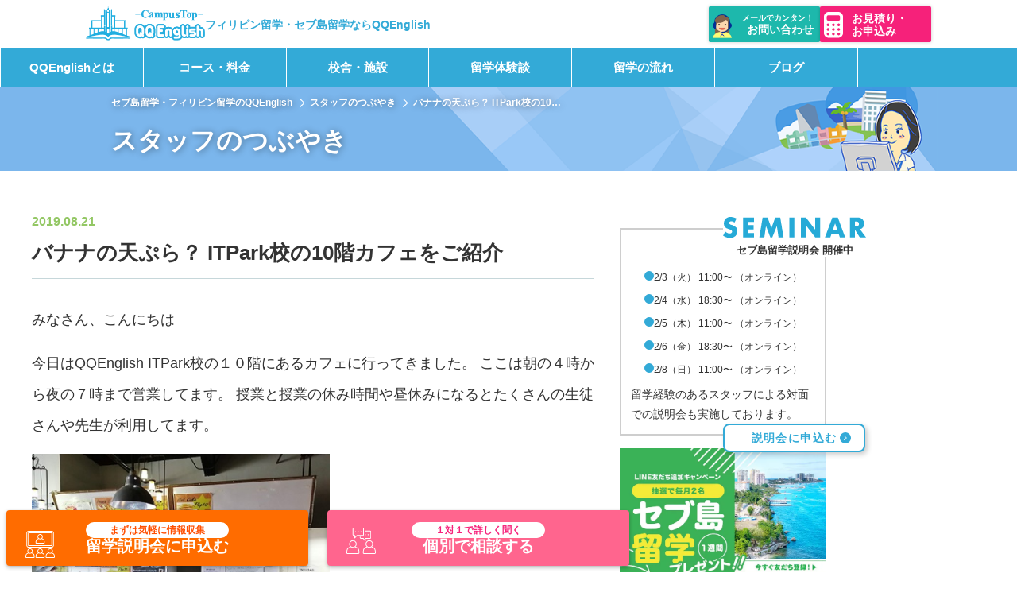

--- FILE ---
content_type: text/html; charset=UTF-8
request_url: https://qqenglish.jp/staff-blog/itpark_cafe/
body_size: 41352
content:
<!doctype html>
<html lang="ja" prefix="og: https://ogp.me/ns#" class="no-js">
	<head><meta charset="UTF-8"><script>if(navigator.userAgent.match(/MSIE|Internet Explorer/i)||navigator.userAgent.match(/Trident\/7\..*?rv:11/i)){var href=document.location.href;if(!href.match(/[?&]nowprocket/)){if(href.indexOf("?")==-1){if(href.indexOf("#")==-1){document.location.href=href+"?nowprocket=1"}else{document.location.href=href.replace("#","?nowprocket=1#")}}else{if(href.indexOf("#")==-1){document.location.href=href+"&nowprocket=1"}else{document.location.href=href.replace("#","&nowprocket=1#")}}}}</script><script>(()=>{class RocketLazyLoadScripts{constructor(){this.v="2.0.3",this.userEvents=["keydown","keyup","mousedown","mouseup","mousemove","mouseover","mouseenter","mouseout","mouseleave","touchmove","touchstart","touchend","touchcancel","wheel","click","dblclick","input","visibilitychange"],this.attributeEvents=["onblur","onclick","oncontextmenu","ondblclick","onfocus","onmousedown","onmouseenter","onmouseleave","onmousemove","onmouseout","onmouseover","onmouseup","onmousewheel","onscroll","onsubmit"]}async t(){this.i(),this.o(),/iP(ad|hone)/.test(navigator.userAgent)&&this.h(),this.u(),this.l(this),this.m(),this.k(this),this.p(this),this._(),await Promise.all([this.R(),this.L()]),this.lastBreath=Date.now(),this.S(this),this.P(),this.D(),this.O(),this.M(),await this.C(this.delayedScripts.normal),await this.C(this.delayedScripts.defer),await this.C(this.delayedScripts.async),this.F("domReady"),await this.T(),await this.j(),await this.I(),this.F("windowLoad"),await this.A(),window.dispatchEvent(new Event("rocket-allScriptsLoaded")),this.everythingLoaded=!0,this.lastTouchEnd&&await new Promise((t=>setTimeout(t,500-Date.now()+this.lastTouchEnd))),this.H(),this.F("all"),this.U(),this.W()}i(){this.CSPIssue=sessionStorage.getItem("rocketCSPIssue"),document.addEventListener("securitypolicyviolation",(t=>{this.CSPIssue||"script-src-elem"!==t.violatedDirective||"data"!==t.blockedURI||(this.CSPIssue=!0,sessionStorage.setItem("rocketCSPIssue",!0))}),{isRocket:!0})}o(){window.addEventListener("pageshow",(t=>{this.persisted=t.persisted,this.realWindowLoadedFired=!0}),{isRocket:!0}),window.addEventListener("pagehide",(()=>{this.onFirstUserAction=null}),{isRocket:!0})}h(){let t;function e(e){t=e}window.addEventListener("touchstart",e,{isRocket:!0}),window.addEventListener("touchend",(function i(o){Math.abs(o.changedTouches[0].pageX-t.changedTouches[0].pageX)<10&&Math.abs(o.changedTouches[0].pageY-t.changedTouches[0].pageY)<10&&o.timeStamp-t.timeStamp<200&&(o.target.dispatchEvent(new PointerEvent("click",{target:o.target,bubbles:!0,cancelable:!0,detail:1})),event.preventDefault(),window.removeEventListener("touchstart",e,{isRocket:!0}),window.removeEventListener("touchend",i,{isRocket:!0}))}),{isRocket:!0})}q(t){this.userActionTriggered||("mousemove"!==t.type||this.firstMousemoveIgnored?"keyup"===t.type||"mouseover"===t.type||"mouseout"===t.type||(this.userActionTriggered=!0,this.onFirstUserAction&&this.onFirstUserAction()):this.firstMousemoveIgnored=!0),"click"===t.type&&t.preventDefault(),this.savedUserEvents.length>0&&(t.stopPropagation(),t.stopImmediatePropagation()),"touchstart"===this.lastEvent&&"touchend"===t.type&&(this.lastTouchEnd=Date.now()),"click"===t.type&&(this.lastTouchEnd=0),this.lastEvent=t.type,this.savedUserEvents.push(t)}u(){this.savedUserEvents=[],this.userEventHandler=this.q.bind(this),this.userEvents.forEach((t=>window.addEventListener(t,this.userEventHandler,{passive:!1,isRocket:!0})))}U(){this.userEvents.forEach((t=>window.removeEventListener(t,this.userEventHandler,{passive:!1,isRocket:!0}))),this.savedUserEvents.forEach((t=>{t.target.dispatchEvent(new window[t.constructor.name](t.type,t))}))}m(){this.eventsMutationObserver=new MutationObserver((t=>{const e="return false";for(const i of t){if("attributes"===i.type){const t=i.target.getAttribute(i.attributeName);t&&t!==e&&(i.target.setAttribute("data-rocket-"+i.attributeName,t),i.target["rocket"+i.attributeName]=new Function("event",t),i.target.setAttribute(i.attributeName,e))}"childList"===i.type&&i.addedNodes.forEach((t=>{if(t.nodeType===Node.ELEMENT_NODE)for(const i of t.attributes)this.attributeEvents.includes(i.name)&&i.value&&""!==i.value&&(t.setAttribute("data-rocket-"+i.name,i.value),t["rocket"+i.name]=new Function("event",i.value),t.setAttribute(i.name,e))}))}})),this.eventsMutationObserver.observe(document,{subtree:!0,childList:!0,attributeFilter:this.attributeEvents})}H(){this.eventsMutationObserver.disconnect(),this.attributeEvents.forEach((t=>{document.querySelectorAll("[data-rocket-"+t+"]").forEach((e=>{e.setAttribute(t,e.getAttribute("data-rocket-"+t)),e.removeAttribute("data-rocket-"+t)}))}))}k(t){Object.defineProperty(HTMLElement.prototype,"onclick",{get(){return this.rocketonclick||null},set(e){this.rocketonclick=e,this.setAttribute(t.everythingLoaded?"onclick":"data-rocket-onclick","this.rocketonclick(event)")}})}S(t){function e(e,i){let o=e[i];e[i]=null,Object.defineProperty(e,i,{get:()=>o,set(s){t.everythingLoaded?o=s:e["rocket"+i]=o=s}})}e(document,"onreadystatechange"),e(window,"onload"),e(window,"onpageshow");try{Object.defineProperty(document,"readyState",{get:()=>t.rocketReadyState,set(e){t.rocketReadyState=e},configurable:!0}),document.readyState="loading"}catch(t){console.log("WPRocket DJE readyState conflict, bypassing")}}l(t){this.originalAddEventListener=EventTarget.prototype.addEventListener,this.originalRemoveEventListener=EventTarget.prototype.removeEventListener,this.savedEventListeners=[],EventTarget.prototype.addEventListener=function(e,i,o){o&&o.isRocket||!t.B(e,this)&&!t.userEvents.includes(e)||t.B(e,this)&&!t.userActionTriggered||e.startsWith("rocket-")||t.everythingLoaded?t.originalAddEventListener.call(this,e,i,o):t.savedEventListeners.push({target:this,remove:!1,type:e,func:i,options:o})},EventTarget.prototype.removeEventListener=function(e,i,o){o&&o.isRocket||!t.B(e,this)&&!t.userEvents.includes(e)||t.B(e,this)&&!t.userActionTriggered||e.startsWith("rocket-")||t.everythingLoaded?t.originalRemoveEventListener.call(this,e,i,o):t.savedEventListeners.push({target:this,remove:!0,type:e,func:i,options:o})}}F(t){"all"===t&&(EventTarget.prototype.addEventListener=this.originalAddEventListener,EventTarget.prototype.removeEventListener=this.originalRemoveEventListener),this.savedEventListeners=this.savedEventListeners.filter((e=>{let i=e.type,o=e.target||window;return"domReady"===t&&"DOMContentLoaded"!==i&&"readystatechange"!==i||("windowLoad"===t&&"load"!==i&&"readystatechange"!==i&&"pageshow"!==i||(this.B(i,o)&&(i="rocket-"+i),e.remove?o.removeEventListener(i,e.func,e.options):o.addEventListener(i,e.func,e.options),!1))}))}p(t){let e;function i(e){return t.everythingLoaded?e:e.split(" ").map((t=>"load"===t||t.startsWith("load.")?"rocket-jquery-load":t)).join(" ")}function o(o){function s(e){const s=o.fn[e];o.fn[e]=o.fn.init.prototype[e]=function(){return this[0]===window&&t.userActionTriggered&&("string"==typeof arguments[0]||arguments[0]instanceof String?arguments[0]=i(arguments[0]):"object"==typeof arguments[0]&&Object.keys(arguments[0]).forEach((t=>{const e=arguments[0][t];delete arguments[0][t],arguments[0][i(t)]=e}))),s.apply(this,arguments),this}}if(o&&o.fn&&!t.allJQueries.includes(o)){const e={DOMContentLoaded:[],"rocket-DOMContentLoaded":[]};for(const t in e)document.addEventListener(t,(()=>{e[t].forEach((t=>t()))}),{isRocket:!0});o.fn.ready=o.fn.init.prototype.ready=function(i){function s(){parseInt(o.fn.jquery)>2?setTimeout((()=>i.bind(document)(o))):i.bind(document)(o)}return t.realDomReadyFired?!t.userActionTriggered||t.fauxDomReadyFired?s():e["rocket-DOMContentLoaded"].push(s):e.DOMContentLoaded.push(s),o([])},s("on"),s("one"),s("off"),t.allJQueries.push(o)}e=o}t.allJQueries=[],o(window.jQuery),Object.defineProperty(window,"jQuery",{get:()=>e,set(t){o(t)}})}P(){const t=new Map;document.write=document.writeln=function(e){const i=document.currentScript,o=document.createRange(),s=i.parentElement;let n=t.get(i);void 0===n&&(n=i.nextSibling,t.set(i,n));const c=document.createDocumentFragment();o.setStart(c,0),c.appendChild(o.createContextualFragment(e)),s.insertBefore(c,n)}}async R(){return new Promise((t=>{this.userActionTriggered?t():this.onFirstUserAction=t}))}async L(){return new Promise((t=>{document.addEventListener("DOMContentLoaded",(()=>{this.realDomReadyFired=!0,t()}),{isRocket:!0})}))}async I(){return this.realWindowLoadedFired?Promise.resolve():new Promise((t=>{window.addEventListener("load",t,{isRocket:!0})}))}M(){this.pendingScripts=[];this.scriptsMutationObserver=new MutationObserver((t=>{for(const e of t)e.addedNodes.forEach((t=>{"SCRIPT"!==t.tagName||t.noModule||t.isWPRocket||this.pendingScripts.push({script:t,promise:new Promise((e=>{const i=()=>{const i=this.pendingScripts.findIndex((e=>e.script===t));i>=0&&this.pendingScripts.splice(i,1),e()};t.addEventListener("load",i,{isRocket:!0}),t.addEventListener("error",i,{isRocket:!0}),setTimeout(i,1e3)}))})}))})),this.scriptsMutationObserver.observe(document,{childList:!0,subtree:!0})}async j(){await this.J(),this.pendingScripts.length?(await this.pendingScripts[0].promise,await this.j()):this.scriptsMutationObserver.disconnect()}D(){this.delayedScripts={normal:[],async:[],defer:[]},document.querySelectorAll("script[type$=rocketlazyloadscript]").forEach((t=>{t.hasAttribute("data-rocket-src")?t.hasAttribute("async")&&!1!==t.async?this.delayedScripts.async.push(t):t.hasAttribute("defer")&&!1!==t.defer||"module"===t.getAttribute("data-rocket-type")?this.delayedScripts.defer.push(t):this.delayedScripts.normal.push(t):this.delayedScripts.normal.push(t)}))}async _(){await this.L();let t=[];document.querySelectorAll("script[type$=rocketlazyloadscript][data-rocket-src]").forEach((e=>{let i=e.getAttribute("data-rocket-src");if(i&&!i.startsWith("data:")){i.startsWith("//")&&(i=location.protocol+i);try{const o=new URL(i).origin;o!==location.origin&&t.push({src:o,crossOrigin:e.crossOrigin||"module"===e.getAttribute("data-rocket-type")})}catch(t){}}})),t=[...new Map(t.map((t=>[JSON.stringify(t),t]))).values()],this.N(t,"preconnect")}async $(t){if(await this.G(),!0!==t.noModule||!("noModule"in HTMLScriptElement.prototype))return new Promise((e=>{let i;function o(){(i||t).setAttribute("data-rocket-status","executed"),e()}try{if(navigator.userAgent.includes("Firefox/")||""===navigator.vendor||this.CSPIssue)i=document.createElement("script"),[...t.attributes].forEach((t=>{let e=t.nodeName;"type"!==e&&("data-rocket-type"===e&&(e="type"),"data-rocket-src"===e&&(e="src"),i.setAttribute(e,t.nodeValue))})),t.text&&(i.text=t.text),t.nonce&&(i.nonce=t.nonce),i.hasAttribute("src")?(i.addEventListener("load",o,{isRocket:!0}),i.addEventListener("error",(()=>{i.setAttribute("data-rocket-status","failed-network"),e()}),{isRocket:!0}),setTimeout((()=>{i.isConnected||e()}),1)):(i.text=t.text,o()),i.isWPRocket=!0,t.parentNode.replaceChild(i,t);else{const i=t.getAttribute("data-rocket-type"),s=t.getAttribute("data-rocket-src");i?(t.type=i,t.removeAttribute("data-rocket-type")):t.removeAttribute("type"),t.addEventListener("load",o,{isRocket:!0}),t.addEventListener("error",(i=>{this.CSPIssue&&i.target.src.startsWith("data:")?(console.log("WPRocket: CSP fallback activated"),t.removeAttribute("src"),this.$(t).then(e)):(t.setAttribute("data-rocket-status","failed-network"),e())}),{isRocket:!0}),s?(t.fetchPriority="high",t.removeAttribute("data-rocket-src"),t.src=s):t.src="data:text/javascript;base64,"+window.btoa(unescape(encodeURIComponent(t.text)))}}catch(i){t.setAttribute("data-rocket-status","failed-transform"),e()}}));t.setAttribute("data-rocket-status","skipped")}async C(t){const e=t.shift();return e?(e.isConnected&&await this.$(e),this.C(t)):Promise.resolve()}O(){this.N([...this.delayedScripts.normal,...this.delayedScripts.defer,...this.delayedScripts.async],"preload")}N(t,e){this.trash=this.trash||[];let i=!0;var o=document.createDocumentFragment();t.forEach((t=>{const s=t.getAttribute&&t.getAttribute("data-rocket-src")||t.src;if(s&&!s.startsWith("data:")){const n=document.createElement("link");n.href=s,n.rel=e,"preconnect"!==e&&(n.as="script",n.fetchPriority=i?"high":"low"),t.getAttribute&&"module"===t.getAttribute("data-rocket-type")&&(n.crossOrigin=!0),t.crossOrigin&&(n.crossOrigin=t.crossOrigin),t.integrity&&(n.integrity=t.integrity),t.nonce&&(n.nonce=t.nonce),o.appendChild(n),this.trash.push(n),i=!1}})),document.head.appendChild(o)}W(){this.trash.forEach((t=>t.remove()))}async T(){try{document.readyState="interactive"}catch(t){}this.fauxDomReadyFired=!0;try{await this.G(),document.dispatchEvent(new Event("rocket-readystatechange")),await this.G(),document.rocketonreadystatechange&&document.rocketonreadystatechange(),await this.G(),document.dispatchEvent(new Event("rocket-DOMContentLoaded")),await this.G(),window.dispatchEvent(new Event("rocket-DOMContentLoaded"))}catch(t){console.error(t)}}async A(){try{document.readyState="complete"}catch(t){}try{await this.G(),document.dispatchEvent(new Event("rocket-readystatechange")),await this.G(),document.rocketonreadystatechange&&document.rocketonreadystatechange(),await this.G(),window.dispatchEvent(new Event("rocket-load")),await this.G(),window.rocketonload&&window.rocketonload(),await this.G(),this.allJQueries.forEach((t=>t(window).trigger("rocket-jquery-load"))),await this.G();const t=new Event("rocket-pageshow");t.persisted=this.persisted,window.dispatchEvent(t),await this.G(),window.rocketonpageshow&&window.rocketonpageshow({persisted:this.persisted})}catch(t){console.error(t)}}async G(){Date.now()-this.lastBreath>45&&(await this.J(),this.lastBreath=Date.now())}async J(){return document.hidden?new Promise((t=>setTimeout(t))):new Promise((t=>requestAnimationFrame(t)))}B(t,e){return e===document&&"readystatechange"===t||(e===document&&"DOMContentLoaded"===t||(e===window&&"DOMContentLoaded"===t||(e===window&&"load"===t||e===window&&"pageshow"===t)))}static run(){(new RocketLazyLoadScripts).t()}}RocketLazyLoadScripts.run()})();</script>
		<!-- Google Tag Manager -->
<script type="rocketlazyloadscript">(function(w,d,s,l,i){w[l]=w[l]||[];w[l].push({'gtm.start':
new Date().getTime(),event:'gtm.js'});var f=d.getElementsByTagName(s)[0],
j=d.createElement(s),dl=l!='dataLayer'?'&l='+l:'';j.async=true;j.src=
'https://www.googletagmanager.com/gtm.js?id='+i+dl;f.parentNode.insertBefore(j,f);
})(window,document,'script','dataLayer','GTM-PBFMB48');</script>
<!-- End Google Tag Manager -->
		
		
		<meta http-equiv="X-UA-Compatible" content="IE=edge,chrome=1">
		<meta name="viewport" content="width=device-width, initial-scale=1.0">

		<link href="//www.google-analytics.com" rel="dns-prefetch">
		<link rel="apple-touch-icon" href="/assets/images/favicon/apple-touch-icon.png">
		<link rel="apple-touch-icon-precomposed" href="/assets/images/favicon/apple-touch-icon.png">
		<link rel="icon" href="/assets/images/favicon/favicon.ico">
			<style></style>
	
<!-- Search Engine Optimization by Rank Math PRO - https://rankmath.com/ -->
<title>バナナの天ぷら？ ITPark校の10階カフェをご紹介 | フィリピン留学・セブ島留学ならQQEnglish【公式】</title><style id="wpr-usedcss">.tippy-box[data-animation=fade][data-state=hidden]{opacity:0}[data-tippy-root]{max-width:calc(100vw - 10px)}.tippy-box{position:relative;background-color:#333;color:#fff;border-radius:4px;font-size:14px;line-height:1.4;outline:0;transition-property:transform,visibility,opacity}.tippy-box[data-placement^=top]>.tippy-arrow{bottom:0}.tippy-box[data-placement^=top]>.tippy-arrow:before{bottom:-7px;left:0;border-width:8px 8px 0;border-top-color:initial;transform-origin:center top}.tippy-box[data-placement^=bottom]>.tippy-arrow{top:0}.tippy-box[data-placement^=bottom]>.tippy-arrow:before{top:-7px;left:0;border-width:0 8px 8px;border-bottom-color:initial;transform-origin:center bottom}.tippy-box[data-placement^=left]>.tippy-arrow{right:0}.tippy-box[data-placement^=left]>.tippy-arrow:before{border-width:8px 0 8px 8px;border-left-color:initial;right:-7px;transform-origin:center left}.tippy-box[data-placement^=right]>.tippy-arrow{left:0}.tippy-box[data-placement^=right]>.tippy-arrow:before{left:-7px;border-width:8px 8px 8px 0;border-right-color:initial;transform-origin:center right}.tippy-box[data-inertia][data-state=visible]{transition-timing-function:cubic-bezier(.54,1.5,.38,1.11)}.tippy-arrow{width:16px;height:16px;color:#333}.tippy-arrow:before{content:"";position:absolute;border-color:transparent;border-style:solid}.tippy-content{position:relative;padding:5px 9px;z-index:1}img:is([sizes=auto i],[sizes^="auto," i]){contain-intrinsic-size:3000px 1500px}:where(.wp-block-button__link){border-radius:9999px;box-shadow:none;padding:calc(.667em + 2px) calc(1.333em + 2px);text-decoration:none}:root :where(.wp-block-button .wp-block-button__link.is-style-outline),:root :where(.wp-block-button.is-style-outline>.wp-block-button__link){border:2px solid;padding:.667em 1.333em}:root :where(.wp-block-button .wp-block-button__link.is-style-outline:not(.has-text-color)),:root :where(.wp-block-button.is-style-outline>.wp-block-button__link:not(.has-text-color)){color:currentColor}:root :where(.wp-block-button .wp-block-button__link.is-style-outline:not(.has-background)),:root :where(.wp-block-button.is-style-outline>.wp-block-button__link:not(.has-background)){background-color:initial;background-image:none}:where(.wp-block-calendar table:not(.has-background) th){background:#ddd}:where(.wp-block-columns){margin-bottom:1.75em}:where(.wp-block-columns.has-background){padding:1.25em 2.375em}:where(.wp-block-post-comments input[type=submit]){border:none}:where(.wp-block-cover-image:not(.has-text-color)),:where(.wp-block-cover:not(.has-text-color)){color:#fff}:where(.wp-block-cover-image.is-light:not(.has-text-color)),:where(.wp-block-cover.is-light:not(.has-text-color)){color:#000}:root :where(.wp-block-cover h1:not(.has-text-color)),:root :where(.wp-block-cover h2:not(.has-text-color)),:root :where(.wp-block-cover h3:not(.has-text-color)),:root :where(.wp-block-cover h4:not(.has-text-color)),:root :where(.wp-block-cover h5:not(.has-text-color)),:root :where(.wp-block-cover h6:not(.has-text-color)),:root :where(.wp-block-cover p:not(.has-text-color)){color:inherit}:where(.wp-block-file){margin-bottom:1.5em}:where(.wp-block-file__button){border-radius:2em;display:inline-block;padding:.5em 1em}:where(.wp-block-file__button):is(a):active,:where(.wp-block-file__button):is(a):focus,:where(.wp-block-file__button):is(a):hover,:where(.wp-block-file__button):is(a):visited{box-shadow:none;color:#fff;opacity:.85;text-decoration:none}:where(.wp-block-group.wp-block-group-is-layout-constrained){position:relative}:root :where(.wp-block-image.is-style-rounded img,.wp-block-image .is-style-rounded img){border-radius:9999px}:where(.wp-block-latest-comments:not([style*=line-height] .wp-block-latest-comments__comment)){line-height:1.1}:where(.wp-block-latest-comments:not([style*=line-height] .wp-block-latest-comments__comment-excerpt p)){line-height:1.8}:root :where(.wp-block-latest-posts.is-grid){padding:0}:root :where(.wp-block-latest-posts.wp-block-latest-posts__list){padding-left:0}ol,ul{box-sizing:border-box}:root :where(.wp-block-list.has-background){padding:1.25em 2.375em}:where(.wp-block-navigation.has-background .wp-block-navigation-item a:not(.wp-element-button)),:where(.wp-block-navigation.has-background .wp-block-navigation-submenu a:not(.wp-element-button)){padding:.5em 1em}:where(.wp-block-navigation .wp-block-navigation__submenu-container .wp-block-navigation-item a:not(.wp-element-button)),:where(.wp-block-navigation .wp-block-navigation__submenu-container .wp-block-navigation-submenu a:not(.wp-element-button)),:where(.wp-block-navigation .wp-block-navigation__submenu-container .wp-block-navigation-submenu button.wp-block-navigation-item__content),:where(.wp-block-navigation .wp-block-navigation__submenu-container .wp-block-pages-list__item button.wp-block-navigation-item__content){padding:.5em 1em}:root :where(p.has-background){padding:1.25em 2.375em}:where(p.has-text-color:not(.has-link-color)) a{color:inherit}:where(.wp-block-post-comments-form) input:not([type=submit]),:where(.wp-block-post-comments-form) textarea{border:1px solid #949494;font-family:inherit;font-size:1em}:where(.wp-block-post-comments-form) input:where(:not([type=submit]):not([type=checkbox])),:where(.wp-block-post-comments-form) textarea{padding:calc(.667em + 2px)}:where(.wp-block-post-excerpt){box-sizing:border-box;margin-bottom:var(--wp--style--block-gap);margin-top:var(--wp--style--block-gap)}:where(.wp-block-preformatted.has-background){padding:1.25em 2.375em}:where(.wp-block-search__button){border:1px solid #ccc;padding:6px 10px}:where(.wp-block-search__input){font-family:inherit;font-size:inherit;font-style:inherit;font-weight:inherit;letter-spacing:inherit;line-height:inherit;text-transform:inherit}:where(.wp-block-search__button-inside .wp-block-search__inside-wrapper){border:1px solid #949494;box-sizing:border-box;padding:4px}:where(.wp-block-search__button-inside .wp-block-search__inside-wrapper) .wp-block-search__input{border:none;border-radius:0;padding:0 4px}:where(.wp-block-search__button-inside .wp-block-search__inside-wrapper) .wp-block-search__input:focus{outline:0}:where(.wp-block-search__button-inside .wp-block-search__inside-wrapper) :where(.wp-block-search__button){padding:4px 8px}:root :where(.wp-block-separator.is-style-dots){height:auto;line-height:1;text-align:center}:root :where(.wp-block-separator.is-style-dots):before{color:currentColor;content:"···";font-family:serif;font-size:1.5em;letter-spacing:2em;padding-left:2em}:root :where(.wp-block-site-logo.is-style-rounded){border-radius:9999px}:where(.wp-block-social-links:not(.is-style-logos-only)) .wp-social-link{background-color:#f0f0f0;color:#444}:where(.wp-block-social-links:not(.is-style-logos-only)) .wp-social-link-amazon{background-color:#f90;color:#fff}:where(.wp-block-social-links:not(.is-style-logos-only)) .wp-social-link-bandcamp{background-color:#1ea0c3;color:#fff}:where(.wp-block-social-links:not(.is-style-logos-only)) .wp-social-link-behance{background-color:#0757fe;color:#fff}:where(.wp-block-social-links:not(.is-style-logos-only)) .wp-social-link-bluesky{background-color:#0a7aff;color:#fff}:where(.wp-block-social-links:not(.is-style-logos-only)) .wp-social-link-codepen{background-color:#1e1f26;color:#fff}:where(.wp-block-social-links:not(.is-style-logos-only)) .wp-social-link-deviantart{background-color:#02e49b;color:#fff}:where(.wp-block-social-links:not(.is-style-logos-only)) .wp-social-link-discord{background-color:#5865f2;color:#fff}:where(.wp-block-social-links:not(.is-style-logos-only)) .wp-social-link-dribbble{background-color:#e94c89;color:#fff}:where(.wp-block-social-links:not(.is-style-logos-only)) .wp-social-link-dropbox{background-color:#4280ff;color:#fff}:where(.wp-block-social-links:not(.is-style-logos-only)) .wp-social-link-etsy{background-color:#f45800;color:#fff}:where(.wp-block-social-links:not(.is-style-logos-only)) .wp-social-link-facebook{background-color:#0866ff;color:#fff}:where(.wp-block-social-links:not(.is-style-logos-only)) .wp-social-link-fivehundredpx{background-color:#000;color:#fff}:where(.wp-block-social-links:not(.is-style-logos-only)) .wp-social-link-flickr{background-color:#0461dd;color:#fff}:where(.wp-block-social-links:not(.is-style-logos-only)) .wp-social-link-foursquare{background-color:#e65678;color:#fff}:where(.wp-block-social-links:not(.is-style-logos-only)) .wp-social-link-github{background-color:#24292d;color:#fff}:where(.wp-block-social-links:not(.is-style-logos-only)) .wp-social-link-goodreads{background-color:#eceadd;color:#382110}:where(.wp-block-social-links:not(.is-style-logos-only)) .wp-social-link-google{background-color:#ea4434;color:#fff}:where(.wp-block-social-links:not(.is-style-logos-only)) .wp-social-link-gravatar{background-color:#1d4fc4;color:#fff}:where(.wp-block-social-links:not(.is-style-logos-only)) .wp-social-link-instagram{background-color:#f00075;color:#fff}:where(.wp-block-social-links:not(.is-style-logos-only)) .wp-social-link-lastfm{background-color:#e21b24;color:#fff}:where(.wp-block-social-links:not(.is-style-logos-only)) .wp-social-link-linkedin{background-color:#0d66c2;color:#fff}:where(.wp-block-social-links:not(.is-style-logos-only)) .wp-social-link-mastodon{background-color:#3288d4;color:#fff}:where(.wp-block-social-links:not(.is-style-logos-only)) .wp-social-link-medium{background-color:#000;color:#fff}:where(.wp-block-social-links:not(.is-style-logos-only)) .wp-social-link-meetup{background-color:#f6405f;color:#fff}:where(.wp-block-social-links:not(.is-style-logos-only)) .wp-social-link-patreon{background-color:#000;color:#fff}:where(.wp-block-social-links:not(.is-style-logos-only)) .wp-social-link-pinterest{background-color:#e60122;color:#fff}:where(.wp-block-social-links:not(.is-style-logos-only)) .wp-social-link-pocket{background-color:#ef4155;color:#fff}:where(.wp-block-social-links:not(.is-style-logos-only)) .wp-social-link-reddit{background-color:#ff4500;color:#fff}:where(.wp-block-social-links:not(.is-style-logos-only)) .wp-social-link-skype{background-color:#0478d7;color:#fff}:where(.wp-block-social-links:not(.is-style-logos-only)) .wp-social-link-snapchat{background-color:#fefc00;color:#fff;stroke:#000}:where(.wp-block-social-links:not(.is-style-logos-only)) .wp-social-link-soundcloud{background-color:#ff5600;color:#fff}:where(.wp-block-social-links:not(.is-style-logos-only)) .wp-social-link-spotify{background-color:#1bd760;color:#fff}:where(.wp-block-social-links:not(.is-style-logos-only)) .wp-social-link-telegram{background-color:#2aabee;color:#fff}:where(.wp-block-social-links:not(.is-style-logos-only)) .wp-social-link-threads{background-color:#000;color:#fff}:where(.wp-block-social-links:not(.is-style-logos-only)) .wp-social-link-tiktok{background-color:#000;color:#fff}:where(.wp-block-social-links:not(.is-style-logos-only)) .wp-social-link-tumblr{background-color:#011835;color:#fff}:where(.wp-block-social-links:not(.is-style-logos-only)) .wp-social-link-twitch{background-color:#6440a4;color:#fff}:where(.wp-block-social-links:not(.is-style-logos-only)) .wp-social-link-twitter{background-color:#1da1f2;color:#fff}:where(.wp-block-social-links:not(.is-style-logos-only)) .wp-social-link-vimeo{background-color:#1eb7ea;color:#fff}:where(.wp-block-social-links:not(.is-style-logos-only)) .wp-social-link-vk{background-color:#4680c2;color:#fff}:where(.wp-block-social-links:not(.is-style-logos-only)) .wp-social-link-wordpress{background-color:#3499cd;color:#fff}:where(.wp-block-social-links:not(.is-style-logos-only)) .wp-social-link-whatsapp{background-color:#25d366;color:#fff}:where(.wp-block-social-links:not(.is-style-logos-only)) .wp-social-link-x{background-color:#000;color:#fff}:where(.wp-block-social-links:not(.is-style-logos-only)) .wp-social-link-yelp{background-color:#d32422;color:#fff}:where(.wp-block-social-links:not(.is-style-logos-only)) .wp-social-link-youtube{background-color:red;color:#fff}:where(.wp-block-social-links.is-style-logos-only) .wp-social-link{background:0 0}:where(.wp-block-social-links.is-style-logos-only) .wp-social-link svg{height:1.25em;width:1.25em}:where(.wp-block-social-links.is-style-logos-only) .wp-social-link-amazon{color:#f90}:where(.wp-block-social-links.is-style-logos-only) .wp-social-link-bandcamp{color:#1ea0c3}:where(.wp-block-social-links.is-style-logos-only) .wp-social-link-behance{color:#0757fe}:where(.wp-block-social-links.is-style-logos-only) .wp-social-link-bluesky{color:#0a7aff}:where(.wp-block-social-links.is-style-logos-only) .wp-social-link-codepen{color:#1e1f26}:where(.wp-block-social-links.is-style-logos-only) .wp-social-link-deviantart{color:#02e49b}:where(.wp-block-social-links.is-style-logos-only) .wp-social-link-discord{color:#5865f2}:where(.wp-block-social-links.is-style-logos-only) .wp-social-link-dribbble{color:#e94c89}:where(.wp-block-social-links.is-style-logos-only) .wp-social-link-dropbox{color:#4280ff}:where(.wp-block-social-links.is-style-logos-only) .wp-social-link-etsy{color:#f45800}:where(.wp-block-social-links.is-style-logos-only) .wp-social-link-facebook{color:#0866ff}:where(.wp-block-social-links.is-style-logos-only) .wp-social-link-fivehundredpx{color:#000}:where(.wp-block-social-links.is-style-logos-only) .wp-social-link-flickr{color:#0461dd}:where(.wp-block-social-links.is-style-logos-only) .wp-social-link-foursquare{color:#e65678}:where(.wp-block-social-links.is-style-logos-only) .wp-social-link-github{color:#24292d}:where(.wp-block-social-links.is-style-logos-only) .wp-social-link-goodreads{color:#382110}:where(.wp-block-social-links.is-style-logos-only) .wp-social-link-google{color:#ea4434}:where(.wp-block-social-links.is-style-logos-only) .wp-social-link-gravatar{color:#1d4fc4}:where(.wp-block-social-links.is-style-logos-only) .wp-social-link-instagram{color:#f00075}:where(.wp-block-social-links.is-style-logos-only) .wp-social-link-lastfm{color:#e21b24}:where(.wp-block-social-links.is-style-logos-only) .wp-social-link-linkedin{color:#0d66c2}:where(.wp-block-social-links.is-style-logos-only) .wp-social-link-mastodon{color:#3288d4}:where(.wp-block-social-links.is-style-logos-only) .wp-social-link-medium{color:#000}:where(.wp-block-social-links.is-style-logos-only) .wp-social-link-meetup{color:#f6405f}:where(.wp-block-social-links.is-style-logos-only) .wp-social-link-patreon{color:#000}:where(.wp-block-social-links.is-style-logos-only) .wp-social-link-pinterest{color:#e60122}:where(.wp-block-social-links.is-style-logos-only) .wp-social-link-pocket{color:#ef4155}:where(.wp-block-social-links.is-style-logos-only) .wp-social-link-reddit{color:#ff4500}:where(.wp-block-social-links.is-style-logos-only) .wp-social-link-skype{color:#0478d7}:where(.wp-block-social-links.is-style-logos-only) .wp-social-link-snapchat{color:#fff;stroke:#000}:where(.wp-block-social-links.is-style-logos-only) .wp-social-link-soundcloud{color:#ff5600}:where(.wp-block-social-links.is-style-logos-only) .wp-social-link-spotify{color:#1bd760}:where(.wp-block-social-links.is-style-logos-only) .wp-social-link-telegram{color:#2aabee}:where(.wp-block-social-links.is-style-logos-only) .wp-social-link-threads{color:#000}:where(.wp-block-social-links.is-style-logos-only) .wp-social-link-tiktok{color:#000}:where(.wp-block-social-links.is-style-logos-only) .wp-social-link-tumblr{color:#011835}:where(.wp-block-social-links.is-style-logos-only) .wp-social-link-twitch{color:#6440a4}:where(.wp-block-social-links.is-style-logos-only) .wp-social-link-twitter{color:#1da1f2}:where(.wp-block-social-links.is-style-logos-only) .wp-social-link-vimeo{color:#1eb7ea}:where(.wp-block-social-links.is-style-logos-only) .wp-social-link-vk{color:#4680c2}:where(.wp-block-social-links.is-style-logos-only) .wp-social-link-whatsapp{color:#25d366}:where(.wp-block-social-links.is-style-logos-only) .wp-social-link-wordpress{color:#3499cd}:where(.wp-block-social-links.is-style-logos-only) .wp-social-link-x{color:#000}:where(.wp-block-social-links.is-style-logos-only) .wp-social-link-yelp{color:#d32422}:where(.wp-block-social-links.is-style-logos-only) .wp-social-link-youtube{color:red}:root :where(.wp-block-social-links .wp-social-link a){padding:.25em}:root :where(.wp-block-social-links.is-style-logos-only .wp-social-link a){padding:0}:root :where(.wp-block-social-links.is-style-pill-shape .wp-social-link a){padding-left:.6666666667em;padding-right:.6666666667em}:root :where(.wp-block-tag-cloud.is-style-outline){display:flex;flex-wrap:wrap;gap:1ch}:root :where(.wp-block-tag-cloud.is-style-outline a){border:1px solid;font-size:unset!important;margin-right:0;padding:1ch 2ch;text-decoration:none!important}:root :where(.wp-block-table-of-contents){box-sizing:border-box}:where(.wp-block-term-description){box-sizing:border-box;margin-bottom:var(--wp--style--block-gap);margin-top:var(--wp--style--block-gap)}:where(pre.wp-block-verse){font-family:inherit}:root{--wp--preset--font-size--normal:16px;--wp--preset--font-size--huge:42px}html :where(.has-border-color){border-style:solid}html :where([style*=border-top-color]){border-top-style:solid}html :where([style*=border-right-color]){border-right-style:solid}html :where([style*=border-bottom-color]){border-bottom-style:solid}html :where([style*=border-left-color]){border-left-style:solid}html :where([style*=border-width]){border-style:solid}html :where([style*=border-top-width]){border-top-style:solid}html :where([style*=border-right-width]){border-right-style:solid}html :where([style*=border-bottom-width]){border-bottom-style:solid}html :where([style*=border-left-width]){border-left-style:solid}html :where(img[class*=wp-image-]){height:auto;max-width:100%}:where(figure){margin:0 0 1em}html :where(.is-position-sticky){--wp-admin--admin-bar--position-offset:var(--wp-admin--admin-bar--height,0px)}@media screen and (max-width:600px){html :where(.is-position-sticky){--wp-admin--admin-bar--position-offset:0px}}:root{--wp--preset--aspect-ratio--square:1;--wp--preset--aspect-ratio--4-3:4/3;--wp--preset--aspect-ratio--3-4:3/4;--wp--preset--aspect-ratio--3-2:3/2;--wp--preset--aspect-ratio--2-3:2/3;--wp--preset--aspect-ratio--16-9:16/9;--wp--preset--aspect-ratio--9-16:9/16;--wp--preset--color--black:#000000;--wp--preset--color--cyan-bluish-gray:#abb8c3;--wp--preset--color--white:#ffffff;--wp--preset--color--pale-pink:#f78da7;--wp--preset--color--vivid-red:#cf2e2e;--wp--preset--color--luminous-vivid-orange:#ff6900;--wp--preset--color--luminous-vivid-amber:#fcb900;--wp--preset--color--light-green-cyan:#7bdcb5;--wp--preset--color--vivid-green-cyan:#00d084;--wp--preset--color--pale-cyan-blue:#8ed1fc;--wp--preset--color--vivid-cyan-blue:#0693e3;--wp--preset--color--vivid-purple:#9b51e0;--wp--preset--gradient--vivid-cyan-blue-to-vivid-purple:linear-gradient(135deg,rgba(6, 147, 227, 1) 0%,rgb(155, 81, 224) 100%);--wp--preset--gradient--light-green-cyan-to-vivid-green-cyan:linear-gradient(135deg,rgb(122, 220, 180) 0%,rgb(0, 208, 130) 100%);--wp--preset--gradient--luminous-vivid-amber-to-luminous-vivid-orange:linear-gradient(135deg,rgba(252, 185, 0, 1) 0%,rgba(255, 105, 0, 1) 100%);--wp--preset--gradient--luminous-vivid-orange-to-vivid-red:linear-gradient(135deg,rgba(255, 105, 0, 1) 0%,rgb(207, 46, 46) 100%);--wp--preset--gradient--very-light-gray-to-cyan-bluish-gray:linear-gradient(135deg,rgb(238, 238, 238) 0%,rgb(169, 184, 195) 100%);--wp--preset--gradient--cool-to-warm-spectrum:linear-gradient(135deg,rgb(74, 234, 220) 0%,rgb(151, 120, 209) 20%,rgb(207, 42, 186) 40%,rgb(238, 44, 130) 60%,rgb(251, 105, 98) 80%,rgb(254, 248, 76) 100%);--wp--preset--gradient--blush-light-purple:linear-gradient(135deg,rgb(255, 206, 236) 0%,rgb(152, 150, 240) 100%);--wp--preset--gradient--blush-bordeaux:linear-gradient(135deg,rgb(254, 205, 165) 0%,rgb(254, 45, 45) 50%,rgb(107, 0, 62) 100%);--wp--preset--gradient--luminous-dusk:linear-gradient(135deg,rgb(255, 203, 112) 0%,rgb(199, 81, 192) 50%,rgb(65, 88, 208) 100%);--wp--preset--gradient--pale-ocean:linear-gradient(135deg,rgb(255, 245, 203) 0%,rgb(182, 227, 212) 50%,rgb(51, 167, 181) 100%);--wp--preset--gradient--electric-grass:linear-gradient(135deg,rgb(202, 248, 128) 0%,rgb(113, 206, 126) 100%);--wp--preset--gradient--midnight:linear-gradient(135deg,rgb(2, 3, 129) 0%,rgb(40, 116, 252) 100%);--wp--preset--font-size--small:13px;--wp--preset--font-size--medium:20px;--wp--preset--font-size--large:36px;--wp--preset--font-size--x-large:42px;--wp--preset--spacing--20:0.44rem;--wp--preset--spacing--30:0.67rem;--wp--preset--spacing--40:1rem;--wp--preset--spacing--50:1.5rem;--wp--preset--spacing--60:2.25rem;--wp--preset--spacing--70:3.38rem;--wp--preset--spacing--80:5.06rem;--wp--preset--shadow--natural:6px 6px 9px rgba(0, 0, 0, .2);--wp--preset--shadow--deep:12px 12px 50px rgba(0, 0, 0, .4);--wp--preset--shadow--sharp:6px 6px 0px rgba(0, 0, 0, .2);--wp--preset--shadow--outlined:6px 6px 0px -3px rgba(255, 255, 255, 1),6px 6px rgba(0, 0, 0, 1);--wp--preset--shadow--crisp:6px 6px 0px rgba(0, 0, 0, 1)}:where(.is-layout-flex){gap:.5em}:where(.is-layout-grid){gap:.5em}:where(.wp-block-post-template.is-layout-flex){gap:1.25em}:where(.wp-block-post-template.is-layout-grid){gap:1.25em}:where(.wp-block-columns.is-layout-flex){gap:2em}:where(.wp-block-columns.is-layout-grid){gap:2em}:root :where(.wp-block-pullquote){font-size:1.5em;line-height:1.6}.ui-selectmenu-menu{font-size:12px!important}.fc button,.fc table,body .fc{font-size:1em}.fc .fc-axis,.fc button,.fc-day-grid-event .fc-content,.fc-time-grid-event .fc-time,.fc-time-grid-event.fc-short .fc-content{white-space:nowrap}.fc-event,.fc-event:hover,.fc-state-hover,.fc.fc-bootstrap3 a,.ui-widget .fc-event,a.fc-more{text-decoration:none}.fc{direction:ltr;text-align:left}.fc-rtl{text-align:right}.fc th,.fc-basic-view .fc-day-top .fc-week-number,.fc-basic-view td.fc-week-number,.fc-icon{text-align:center}.fc-highlight{background:#bce8f1;opacity:.3}.fc-bgevent{background:#8fdf82;opacity:.3}.fc-nonbusiness{background:#d7d7d7}.fc button{-moz-box-sizing:border-box;-webkit-box-sizing:border-box;box-sizing:border-box;margin:0;height:2.1em;padding:0 .6em;cursor:pointer}.fc button::-moz-focus-inner{margin:0;padding:0}.fc-state-default{border:1px solid;background-color:#f5f5f5;background-image:-moz-linear-gradient(top,#fff,#e6e6e6);background-image:-webkit-gradient(linear,0 0,0 100%,from(#fff),to(#e6e6e6));background-image:-webkit-linear-gradient(top,#fff,#e6e6e6);background-image:-o-linear-gradient(top,#fff,#e6e6e6);background-image:linear-gradient(to bottom,#fff,#e6e6e6);background-repeat:repeat-x;border-color:#e6e6e6 #e6e6e6 #bfbfbf;border-color:rgba(0,0,0,.1) rgba(0,0,0,.1) rgba(0,0,0,.25);color:#333;text-shadow:0 1px 1px rgba(255,255,255,.75);box-shadow:inset 0 1px 0 rgba(255,255,255,.2),0 1px 2px rgba(0,0,0,.05)}.fc-state-default.fc-corner-left{border-top-left-radius:4px;border-bottom-left-radius:4px}.fc-state-default.fc-corner-right{border-top-right-radius:4px;border-bottom-right-radius:4px}.fc button .fc-icon{position:relative;top:-.05em;margin:0 .2em;vertical-align:middle}.fc-state-active,.fc-state-disabled,.fc-state-down,.fc-state-hover{color:#333;background-color:#e6e6e6}.fc-state-hover{color:#333;background-position:0 -15px;-webkit-transition:background-position .1s linear;-moz-transition:background-position .1s linear;-o-transition:background-position .1s linear;transition:background-position .1s linear}.fc-state-active,.fc-state-down{background-color:#ccc;background-image:none;box-shadow:inset 0 2px 4px rgba(0,0,0,.15),0 1px 2px rgba(0,0,0,.05)}.fc-state-disabled{cursor:default;background-image:none;opacity:.65;box-shadow:none}.fc-event.fc-draggable,.fc-event[href]{cursor:pointer}.fc-button-group{display:inline-block}.fc .fc-button-group>*{float:left;margin:0 0 0 -1px}.fc .fc-button-group>:first-child{margin-left:0}.fc-popover{position:absolute;box-shadow:0 2px 6px rgba(0,0,0,.15)}.fc-bg table{height:100%}.fc-clear{clear:both}.fc-bg,.fc-helper-skeleton{position:absolute;top:0;left:0;right:0}.fc-bg{bottom:0}.fc table{width:100%;box-sizing:border-box;table-layout:fixed;border-collapse:collapse;border-spacing:0}.fc td,.fc th{border-style:solid;border-width:1px;padding:0;vertical-align:top}.fc td.fc-today{border-style:double}.fc .fc-row{border-style:solid;border-width:0}.fc-row table{border-left:0 hidden transparent;border-right:0 hidden transparent;border-bottom:0 hidden transparent}.fc-row:first-child table{border-top:0 hidden transparent}.fc-row{position:relative}.fc-row .fc-bg{z-index:1}.fc-row .fc-content-skeleton{position:relative;z-index:4;padding-bottom:2px}.fc-row .fc-helper-skeleton{z-index:5}.fc .fc-row .fc-content-skeleton table,.fc .fc-row .fc-content-skeleton td,.fc .fc-row .fc-helper-skeleton td{background:0 0;border-color:transparent}.fc-row .fc-content-skeleton td,.fc-row .fc-helper-skeleton td{border-bottom:0}.fc-row .fc-content-skeleton tbody td,.fc-row .fc-helper-skeleton tbody td{border-top:0}.fc-scroller{-webkit-overflow-scrolling:touch}.fc-day-grid-event .fc-content,.fc-icon,.fc-row.fc-rigid,.fc-time-grid-event{overflow:hidden}.fc-scroller>.fc-day-grid,.fc-scroller>.fc-time-grid{position:relative;width:100%}.fc-event{position:relative;display:block;font-size:.85em;line-height:1.3;border-radius:3px;border:1px solid #3a87ad}.fc-event{background-color:#3a87ad}.fc-event,.fc-event:hover{color:#fff}.fc-not-allowed,.fc-not-allowed .fc-event{cursor:not-allowed}.fc-event .fc-bg{z-index:1;background:#fff;opacity:.25}.fc-event .fc-content{position:relative;z-index:2}.fc-event .fc-resizer{position:absolute;z-index:4;display:none}.fc-event.fc-allow-mouse-resize .fc-resizer,.fc-event.fc-selected .fc-resizer{display:block}.fc-event.fc-selected .fc-resizer:before{content:"";position:absolute;z-index:9999;top:50%;left:50%;width:40px;height:40px;margin-left:-20px;margin-top:-20px}.fc-event.fc-selected{z-index:9999!important;box-shadow:0 2px 5px rgba(0,0,0,.2)}.fc-event.fc-selected.fc-dragging{box-shadow:0 2px 7px rgba(0,0,0,.3)}.fc-h-event.fc-selected:before{content:"";position:absolute;z-index:3;top:-10px;bottom:-10px;left:0;right:0}.fc-ltr .fc-h-event.fc-not-start,.fc-rtl .fc-h-event.fc-not-end{margin-left:0;border-left-width:0;padding-left:1px;border-top-left-radius:0;border-bottom-left-radius:0}.fc-ltr .fc-h-event.fc-not-end,.fc-rtl .fc-h-event.fc-not-start{margin-right:0;border-right-width:0;padding-right:1px;border-top-right-radius:0;border-bottom-right-radius:0}.fc-ltr .fc-h-event .fc-start-resizer,.fc-rtl .fc-h-event .fc-end-resizer{cursor:w-resize;left:-1px}.fc-ltr .fc-h-event .fc-end-resizer,.fc-rtl .fc-h-event .fc-start-resizer{cursor:e-resize;right:-1px}.fc-h-event.fc-allow-mouse-resize .fc-resizer{width:7px;top:-1px;bottom:-1px}.fc-h-event.fc-selected .fc-resizer{border-radius:4px;border-width:1px;width:6px;height:6px;border-style:solid;border-color:inherit;background:#fff;top:50%;margin-top:-4px}.fc-ltr .fc-h-event.fc-selected .fc-start-resizer,.fc-rtl .fc-h-event.fc-selected .fc-end-resizer{margin-left:-4px}.fc-ltr .fc-h-event.fc-selected .fc-end-resizer,.fc-rtl .fc-h-event.fc-selected .fc-start-resizer{margin-right:-4px}.fc-day-grid-event{margin:1px 2px 0;padding:0 1px}tr:first-child>td>.fc-day-grid-event{margin-top:2px}.fc-day-grid-event.fc-selected:after{content:"";position:absolute;z-index:1;top:-1px;right:-1px;bottom:-1px;left:-1px;background:#000;opacity:.25}.fc-day-grid-event .fc-time{font-weight:700}.fc-ltr .fc-day-grid-event.fc-allow-mouse-resize .fc-start-resizer,.fc-rtl .fc-day-grid-event.fc-allow-mouse-resize .fc-end-resizer{margin-left:-2px}.fc-ltr .fc-day-grid-event.fc-allow-mouse-resize .fc-end-resizer,.fc-rtl .fc-day-grid-event.fc-allow-mouse-resize .fc-start-resizer{margin-right:-2px}a.fc-more{margin:1px 3px;font-size:.85em;cursor:pointer}a.fc-more:hover{text-decoration:underline}.fc-limited{display:none}.fc-day-grid .fc-row{z-index:1}.fc-more-popover{z-index:2;width:220px}.fc-more-popover .fc-event-container{padding:10px}.fc-bootstrap3 .fc-popover .panel-body,.fc-bootstrap4 .fc-popover .card-body{padding:0}.fc-now-indicator{position:absolute;border:0 solid red}.fc-bootstrap3 .fc-today.alert,.fc-bootstrap4 .fc-today.alert{border-radius:0}.fc-unselectable{-webkit-user-select:none;-khtml-user-select:none;-moz-user-select:none;-ms-user-select:none;user-select:none;-webkit-touch-callout:none;-webkit-tap-highlight-color:transparent}.fc-unthemed .fc-content,.fc-unthemed .fc-list-view,.fc-unthemed .fc-popover,.fc-unthemed .fc-row,.fc-unthemed tbody,.fc-unthemed td,.fc-unthemed th,.fc-unthemed thead{border-color:#ddd}.fc-unthemed .fc-popover{background-color:#fff;border-width:1px;border-style:solid}.fc-unthemed td.fc-today{background:#fcf8e3}.fc-unthemed .fc-disabled-day{background:#d7d7d7;opacity:.3}.fc-icon{display:inline-block;height:1em;line-height:1em;font-size:1em;font-family:"Courier New",Courier,monospace;-webkit-touch-callout:none;-webkit-user-select:none;-khtml-user-select:none;-moz-user-select:none;-ms-user-select:none;user-select:none}.fc-icon:after{position:relative}.fc-icon-left-single-arrow:after{content:"\2039";font-weight:700;font-size:200%;top:-7%}.fc-icon-right-single-arrow:after{content:"\203A";font-weight:700;font-size:200%;top:-7%}.fc-icon-left-double-arrow:after{content:"\AB";font-size:160%;top:-7%}.fc-icon-right-double-arrow:after{content:"\BB";font-size:160%;top:-7%}.fc-icon-x:after{content:"\D7";font-size:200%;top:6%}.fc-unthemed .fc-list-item:hover td{background-color:#f5f5f5}.ui-widget .fc-disabled-day{background-image:none}.fc-bootstrap3 .fc-time-grid .fc-slats table,.fc-bootstrap4 .fc-time-grid .fc-slats table,.fc-time-grid .fc-slats .ui-widget-content{background:0 0}.fc-popover>.ui-widget-header+.ui-widget-content{border-top:0}.ui-widget .fc-event{color:#fff;font-weight:400}.ui-widget td.fc-axis{font-weight:400}.fc.fc-bootstrap4 a{text-decoration:none}.fc-bootstrap4 a.fc-event:not([href]):not([tabindex]){color:#fff}.fc-bootstrap4 .fc-popover.card{position:absolute}.fc-view-container *,.fc-view-container :after,.fc-view-container :before{-webkit-box-sizing:content-box;-moz-box-sizing:content-box;box-sizing:content-box}.fc-basic-view .fc-body .fc-row{min-height:4em}.fc-row.fc-rigid .fc-content-skeleton{position:absolute;top:0;left:0;right:0}.fc-day-top.fc-other-month{opacity:.3}.fc-basic-view .fc-day-number,.fc-basic-view .fc-week-number{padding:2px}.fc-basic-view th.fc-day-number,.fc-basic-view th.fc-week-number{padding:0 2px}.fc-ltr .fc-basic-view .fc-day-top .fc-day-number{float:right}.fc-rtl .fc-basic-view .fc-day-top .fc-day-number{float:left}.fc-ltr .fc-basic-view .fc-day-top .fc-week-number{float:left;border-radius:0 0 3px}.fc-rtl .fc-basic-view .fc-day-top .fc-week-number{float:right;border-radius:0 0 0 3px}.fc-basic-view .fc-day-top .fc-week-number{min-width:1.5em;background-color:#f2f2f2;color:grey}.fc-basic-view td.fc-week-number>*{display:inline-block;min-width:1.25em}.fc-agenda-view .fc-day-grid{position:relative;z-index:2}.fc-agenda-view .fc-day-grid .fc-row{min-height:3em}.fc-agenda-view .fc-day-grid .fc-row .fc-content-skeleton{padding-bottom:1em}.fc .fc-axis{vertical-align:middle;padding:0 4px}.fc-ltr .fc-axis{text-align:right}.fc-rtl .fc-axis{text-align:left}.fc-time-grid,.fc-time-grid-container{position:relative;z-index:1}.fc-time-grid{min-height:100%}.fc-time-grid table{border:0 hidden transparent}.fc-time-grid>.fc-bg{z-index:1}.fc-time-grid .fc-slats,.fc-time-grid>hr{position:relative;z-index:2}.fc-time-grid .fc-content-col{position:relative}.fc-time-grid .fc-content-skeleton{position:absolute;z-index:3;top:0;left:0;right:0}.fc-time-grid .fc-business-container{position:relative;z-index:1}.fc-time-grid .fc-bgevent-container{position:relative;z-index:2}.fc-time-grid .fc-highlight-container{z-index:3;position:relative}.fc-time-grid .fc-event-container{position:relative;z-index:4}.fc-time-grid .fc-now-indicator-line{z-index:5}.fc-time-grid .fc-helper-container{position:relative;z-index:6}.fc-time-grid .fc-slats td{height:1.5em;border-bottom:0}.fc-time-grid .fc-highlight{position:absolute;left:0;right:0}.fc-ltr .fc-time-grid .fc-event-container{margin:0 2.5% 0 2px}.fc-rtl .fc-time-grid .fc-event-container{margin:0 2px 0 2.5%}.fc-time-grid .fc-bgevent,.fc-time-grid .fc-event{position:absolute;z-index:1}.fc-time-grid .fc-bgevent{left:0;right:0}.fc-v-event.fc-not-start{border-top-width:0;padding-top:1px;border-top-left-radius:0;border-top-right-radius:0}.fc-v-event.fc-not-end{border-bottom-width:0;padding-bottom:1px;border-bottom-left-radius:0;border-bottom-right-radius:0}.fc-time-grid-event.fc-selected{overflow:visible}.fc-time-grid-event.fc-selected .fc-bg{display:none}.fc-time-grid-event .fc-content{overflow:hidden}.fc-time-grid-event .fc-time,.fc-time-grid-event .fc-title{padding:0 1px}.fc-time-grid-event .fc-time{font-size:.85em}.fc-time-grid-event.fc-short .fc-time,.fc-time-grid-event.fc-short .fc-title{display:inline-block;vertical-align:top}.fc-time-grid-event.fc-short .fc-time span{display:none}.fc-time-grid-event.fc-short .fc-time:before{content:attr(data-start)}.fc-time-grid-event.fc-short .fc-time:after{content:"\A0-\A0"}.fc-time-grid-event.fc-short .fc-title{font-size:.85em;padding:0}.fc-time-grid-event.fc-allow-mouse-resize .fc-resizer{left:0;right:0;bottom:0;height:8px;overflow:hidden;line-height:8px;font-size:11px;font-family:monospace;text-align:center;cursor:s-resize}.fc-time-grid-event.fc-allow-mouse-resize .fc-resizer:after{content:"="}.fc-time-grid-event.fc-selected .fc-resizer{border-radius:5px;border-width:1px;width:8px;height:8px;border-style:solid;border-color:inherit;background:#fff;left:50%;margin-left:-5px;bottom:-5px}.fc-time-grid .fc-now-indicator-line{border-top-width:1px;left:0;right:0}.fc-time-grid .fc-now-indicator-arrow{margin-top:-5px}.fc-ltr .fc-time-grid .fc-now-indicator-arrow{left:0;border-width:5px 0 5px 6px;border-top-color:transparent;border-bottom-color:transparent}.fc-rtl .fc-time-grid .fc-now-indicator-arrow{right:0;border-width:5px 6px 5px 0;border-top-color:transparent;border-bottom-color:transparent}.fc-rtl .fc-list-view{direction:rtl}.fc-list-view{border-width:1px;border-style:solid}.fc-ltr .fc-list-heading-main{float:left}.fc-ltr .fc-list-heading-alt,.fc-rtl .fc-list-heading-main{float:right}.fc-rtl .fc-list-heading-alt{float:left}.fc-list-item.fc-has-url{cursor:pointer}.fc-list-empty-wrap2{position:absolute;top:0;left:0;right:0;bottom:0}.fc-list-empty-wrap1{width:100%;height:100%;display:table}.fc-list-empty{display:table-cell;vertical-align:middle;text-align:center}.fc-unthemed .fc-list-empty{background-color:#eee}.ui-helper-hidden-accessible{border:0;clip:rect(0 0 0 0);height:1px;margin:-1px;overflow:hidden;padding:0;position:absolute;width:1px}.ui-front{z-index:100}.ui-state-disabled{cursor:default!important;pointer-events:none}.ui-icon{display:inline-block;vertical-align:middle;margin-top:-.25em;position:relative;text-indent:-99999px;overflow:hidden;background-repeat:no-repeat}.ui-menu{list-style:none;padding:0;margin:0;display:block;outline:0}.ui-menu .ui-menu{position:absolute}.ui-menu .ui-menu-item{margin:0;cursor:pointer;list-style-image:url("[data-uri]")}.ui-menu .ui-menu-item-wrapper{position:relative;padding:3px 1em 3px .4em}.ui-menu .ui-menu-divider{margin:5px 0;height:0;font-size:0;line-height:0;border-width:1px 0 0}.ui-menu .ui-state-active,.ui-menu .ui-state-focus{margin:-1px}.ui-menu-icons{position:relative}.ui-menu-icons .ui-menu-item-wrapper{padding-left:2em}.ui-menu .ui-icon{position:absolute;top:0;bottom:0;left:.2em;margin:auto 0}.ui-menu .ui-menu-icon{left:auto;right:0}.ui-button{padding:.4em 1em;display:inline-block;position:relative;line-height:normal;margin-right:.1em;cursor:pointer;vertical-align:middle;text-align:center;-webkit-user-select:none;-moz-user-select:none;-ms-user-select:none;user-select:none;overflow:visible}.ui-button,.ui-button:active,.ui-button:hover,.ui-button:link,.ui-button:visited{text-decoration:none}button.ui-button::-moz-focus-inner,input.ui-button::-moz-focus-inner{border:0;padding:0}.ui-selectmenu-menu{padding:0;margin:0;position:absolute;top:0;left:0;display:none}.ui-selectmenu-menu .ui-menu{overflow:auto;overflow-x:hidden;padding-bottom:1px}.ui-selectmenu-menu .ui-menu .ui-selectmenu-optgroup{font-size:1em;font-weight:700;line-height:1.5;padding:2px .4em;margin:.5em 0 0;height:auto;border:0}.ui-selectmenu-open{display:block}.ui-selectmenu-text{display:block;margin-right:20px;overflow:hidden;text-overflow:ellipsis}.ui-selectmenu-button.ui-button{text-align:left;white-space:nowrap;width:14em}.ui-selectmenu-icon.ui-icon{float:right;margin-top:0}.ui-tooltip{padding:8px;position:absolute;z-index:9999;max-width:300px}body .ui-tooltip{border-width:2px}.ui-widget{font-family:Trebuchet MS,Tahoma,Verdana,Arial,sans-serif;font-size:1.1em}.ui-widget .ui-widget{font-size:1em}.ui-widget button,.ui-widget input,.ui-widget select,.ui-widget textarea{font-family:Trebuchet MS,Tahoma,Verdana,Arial,sans-serif;font-size:1em}.ui-widget.ui-widget-content{border:1px solid #ccc}.ui-widget-content{border:1px solid #ddd;background:url("https://qqenglish.jp/wordpress/wp-content/plugins/wp-fullcalendar/includes/css/jquery-ui/ui-lightness/images/ui-bg_highlight-soft_100_eeeeee_1x100.png") 50% top repeat-x #eee;color:#333}.ui-widget-content a{color:#333}.ui-widget-header{border:1px solid #e78f08;background:url("https://qqenglish.jp/wordpress/wp-content/plugins/wp-fullcalendar/includes/css/jquery-ui/ui-lightness/images/ui-bg_gloss-wave_35_f6a828_500x100.png") 50% 50% repeat-x #f6a828;color:#fff;font-weight:700}.ui-widget-header a{color:#fff}.ui-button,.ui-state-default,.ui-widget-content .ui-state-default,.ui-widget-header .ui-state-default,html .ui-button.ui-state-disabled:active,html .ui-button.ui-state-disabled:hover{border:1px solid #ccc;background:url("https://qqenglish.jp/wordpress/wp-content/plugins/wp-fullcalendar/includes/css/jquery-ui/ui-lightness/images/ui-bg_glass_100_f6f6f6_1x400.png") 50% 50% repeat-x #f6f6f6;font-weight:700;color:#1c94c4}.ui-button,.ui-state-default a,.ui-state-default a:link,.ui-state-default a:visited,a.ui-button,a:link.ui-button,a:visited.ui-button{color:#1c94c4;text-decoration:none}.ui-button:focus,.ui-button:hover,.ui-state-focus,.ui-state-hover,.ui-widget-content .ui-state-focus,.ui-widget-content .ui-state-hover,.ui-widget-header .ui-state-focus,.ui-widget-header .ui-state-hover{border:1px solid #fbcb09;background:url("https://qqenglish.jp/wordpress/wp-content/plugins/wp-fullcalendar/includes/css/jquery-ui/ui-lightness/images/ui-bg_glass_100_fdf5ce_1x400.png") 50% 50% repeat-x #fdf5ce;font-weight:700;color:#c77405}.ui-state-focus a,.ui-state-focus a:hover,.ui-state-focus a:link,.ui-state-focus a:visited,.ui-state-hover a,.ui-state-hover a:hover,.ui-state-hover a:link,.ui-state-hover a:visited,a.ui-button:focus,a.ui-button:hover{color:#c77405;text-decoration:none}.ui-button.ui-state-active:hover,.ui-button:active,.ui-state-active,.ui-widget-content .ui-state-active,.ui-widget-header .ui-state-active,a.ui-button:active{border:1px solid #fbd850;background:url("https://qqenglish.jp/wordpress/wp-content/plugins/wp-fullcalendar/includes/css/jquery-ui/ui-lightness/images/ui-bg_glass_65_ffffff_1x400.png") 50% 50% repeat-x #fff;font-weight:700;color:#eb8f00}.ui-state-active a,.ui-state-active a:link,.ui-state-active a:visited{color:#eb8f00;text-decoration:none}.ui-state-highlight,.ui-widget-content .ui-state-highlight,.ui-widget-header .ui-state-highlight{border:1px solid #fed22f;background:url("https://qqenglish.jp/wordpress/wp-content/plugins/wp-fullcalendar/includes/css/jquery-ui/ui-lightness/images/ui-bg_highlight-soft_75_ffe45c_1x100.png") 50% top repeat-x #ffe45c;color:#363636}.ui-state-highlight a,.ui-widget-content .ui-state-highlight a,.ui-widget-header .ui-state-highlight a{color:#363636}.ui-state-disabled,.ui-widget-content .ui-state-disabled,.ui-widget-header .ui-state-disabled{opacity:.35;filter:Alpha(Opacity=35);background-image:none}.ui-state-disabled .ui-icon{filter:Alpha(Opacity=35)}.ui-icon{width:16px;height:16px}.ui-icon,.ui-widget-content .ui-icon{background-image:url("https://qqenglish.jp/wordpress/wp-content/plugins/wp-fullcalendar/includes/css/jquery-ui/ui-lightness/images/ui-icons_222222_256x240.png")}.ui-widget-header .ui-icon{background-image:url("https://qqenglish.jp/wordpress/wp-content/plugins/wp-fullcalendar/includes/css/jquery-ui/ui-lightness/images/ui-icons_ffffff_256x240.png")}.ui-button:focus .ui-icon,.ui-button:hover .ui-icon,.ui-state-focus .ui-icon,.ui-state-hover .ui-icon{background-image:url("https://qqenglish.jp/wordpress/wp-content/plugins/wp-fullcalendar/includes/css/jquery-ui/ui-lightness/images/ui-icons_ef8c08_256x240.png")}.ui-button:active .ui-icon,.ui-state-active .ui-icon{background-image:url("https://qqenglish.jp/wordpress/wp-content/plugins/wp-fullcalendar/includes/css/jquery-ui/ui-lightness/images/ui-icons_ef8c08_256x240.png")}.ui-button .ui-state-highlight.ui-icon,.ui-state-highlight .ui-icon{background-image:url("https://qqenglish.jp/wordpress/wp-content/plugins/wp-fullcalendar/includes/css/jquery-ui/ui-lightness/images/ui-icons_228ef1_256x240.png")}.ui-button .ui-icon{background-image:url("https://qqenglish.jp/wordpress/wp-content/plugins/wp-fullcalendar/includes/css/jquery-ui/ui-lightness/images/ui-icons_ef8c08_256x240.png")}.ui-icon-caret-1-e{background-position:-32px 0}.ui-icon-triangle-1-s{background-position:-65px -16px}.ui-icon-closethick{background-position:-96px -128px}.ui-icon-seek-next{background-position:-32px -160px}.ui-icon-seek-prev{background-position:-48px -160px}.ui-icon-circle-triangle-e{background-position:-48px -192px}.ui-icon-circle-triangle-w{background-position:-80px -192px}.ui-corner-all,.ui-corner-left,.ui-corner-top{border-top-left-radius:4px}.ui-corner-all,.ui-corner-right,.ui-corner-top{border-top-right-radius:4px}.ui-corner-all,.ui-corner-bottom,.ui-corner-left{border-bottom-left-radius:4px}.ui-corner-all,.ui-corner-bottom,.ui-corner-right{border-bottom-right-radius:4px}.ui-widget-shadow{-webkit-box-shadow:-5px -5px 5px #000;box-shadow:-5px -5px 5px #000}.is-style-heading-qa-q{font-weight:700;color:#666!important;margin:0 0 20px;padding:0;background:url(https://qqenglish.jp/assets/images/common/icon_q.png) left 2px/24px auto no-repeat;text-indent:30px;line-height:1.4;margin-top:32px;font-size:18px;margin-bottom:12px}.is-style-heading-qa-q::after{content:none!important}.is-style-heading-qa-a{font-weight:700;color:#26aad7;margin:0 0 20px;padding:0;background:url(https://qqenglish.jp/assets/images/common/icon_a.png) left 5px no-repeat;text-indent:30px;line-height:1.4}.is-style-experience-box{border:1px solid #dfdfdf;background-color:#f5f5f5;padding:8px 16px;font-weight:700;margin-bottom:24px}.is-style-experience-box p{margin:0!important}.is-style-experience-box p+p{margin-top:4px!important}:root{--text:#333;--white:#ffffff;--blue:#33aad7;--dark-blue:#1456a1;--pale-blue:#e5f3f8;--pink:#f6217a;--light-gray:#e3e3e3;--gray:#adadad;--cream:#FCFAF0;--link:#176D83;--clear-blue:#2275ff;--yellow:#ffde42;--orange:#ff4e00;--light-orange:#ff6c00;--light-pink:#ff658e;--pale-orange:#f7a826;--pale-blue:#ebf8fd;--gold:#B59239;--navy-blue:#284073;--light-blue:#6CABEA;--clear-blue:#0DA0DD;--grean:#00B99D;--aqua:#e8f1ff;--lime-green:#90CA3D;--deep-blue:#2b7ca9;--green:#93c764;--pale-gray:#f7f7f7;--gray:#c6d7da}html{height:-webkit-fill-available;scroll-behavior:smooth}body{font-size:16px}*,::after,::before{box-sizing:border-box}body,dd,dl,figure,h1,h2,h3,p{margin:0}ol[role=list],ul[role=list]{list-style:none}body{min-height:100vh;text-rendering:optimizeSpeed;line-height:1.5}a:not([class]){-webkit-text-decoration-skip:ink;text-decoration-skip-ink:auto}img,picture{max-width:100%;height:auto}button,input,select,textarea{font:inherit}@media(prefers-reduced-motion:reduce){html:focus-within{scroll-behavior:auto}*,::after,::before{animation-duration:NaNs!important;animation-iteration-count:1!important;transition-duration:NaNs!important;scroll-behavior:auto!important}}ol,ul{margin-left:0;padding-left:0}html{font-size:62.5%;height:-webkit-fill-available;scroll-behavior:smooth}body{background:#fff;min-height:100vh;font-family:"Noto Sans JP",sans-serif;font-weight:400;line-height:2;min-height:-webkit-fill-available;color:#333;font-size:1.5rem}@media screen and (min-width:768px){.is-style-heading-qa-q{font-size:24px}.is-style-heading-qa-a{font-size:24px}html{scroll-padding-top:120px}body{min-width:1080px;font-size:1.6rem}.header__logo a{transition:opacity .3s}.header__logo a:hover{opacity:.7}}body.is-fixed{overflow:hidden}img{max-width:100%;height:auto}ol,ul{list-style:none;margin:0}header h1{font-size:0;overflow:hidden;text-indent:100%;white-space:nowrap}header.header{height:inherit}.header{z-index:1000}.header a{text-decoration:none}.header h1{display:flex;align-items:center;gap:8px;color:var(--blue)}.header__logo{line-height:1;font-weight:700;text-indent:0;font-size:14px}.header__logo a{color:var(--blue);gap:8px;display:flex;align-items:center}.header__logo--sp{width:80px}@media screen and (min-width:768px){.header__logo--sp{display:none}}@media screen and (max-width:767px){.header{top:0;left:0;position:sticky;background:#fff}.header__text{display:none}.header__logo--pc{display:none}}.header__mini-menu{top:50px;left:0;width:100%;position:fixed;background:0 0;z-index:99}.header__mini-menu__nav{background:#fff;display:block;margin:0;display:grid;list-style:none;grid-template-columns:repeat(4,1fr);gap:1px;z-index:2;position:relative}.header__mini-menu__nav li{height:50px}.header__mini-menu__nav a,.header__mini-menu__nav span{line-height:1;text-decoration:none;font-weight:700;padding:10px 0;justify-content:space-between;align-items:center;color:#fff!important;height:100%;width:100%;display:flex;flex-direction:column;background:var(--blue);font-size:10px;position:relative}.header__mini-menu__nav span::after{left:calc(50% - 5px);bottom:0;height:6px;width:9px;position:absolute;clip-path:polygon(100% 0%,50% 80%,0% 0%);background-color:#fff;content:""}.header__mini-menu__content{height:0;transition:height .5s;overflow:hidden;line-height:1}.header__mini-menu__content .bg{position:absolute;left:0;top:0;width:100%;height:100%;opacity:0;transition:opacity .5s;background:rgba(0,0,0,.5)}.header__mini-menu__content.is-opened{height:100dvh}.header__mini-menu__content.is-opened .bg{opacity:1}.header__mini-menu__content a{text-decoration:none;color:var(--text);font-size:14px}.header__mini-menu__content a img{width:100%;margin-bottom:8px;display:block;-o-object-fit:cover;object-fit:cover;aspect-ratio:4/2.5}.header__mini-menu__content ul{background:#fff;padding:16px;display:flex;gap:16px;flex-wrap:wrap}.header__mini-menu__content ul li{width:calc(50% - 8px)}.header__mini-menu__inner{position:absolute;left:0;width:100%;top:50px;translate:0 -100%;z-index:1;opacity:0}.header__mini-menu__inner.is-active{opacity:1;animation:.5s forwards showMenu}@media screen and (min-width:768px){.header__mini-menu{display:none}}.header__mini-menu__link{width:100%!important}.header__mini-menu__link a{max-width:200px;width:100%;align-items:center;font-weight:700;border:2px solid var(--blue);border-radius:4px;height:40px;margin:0 auto;display:flex;justify-content:center;line-height:1;font-size:16px;color:var(--blue);padding-right:16px;background:url(https://qqenglish.jp/assets/images/common/bullet_blue.svg) right 8px center/6px auto no-repeat}.header__upper{justify-content:space-between;display:flex;margin:0 auto;align-items:center;padding:8px 16px 4px}.header__upper__nav{display:flex;margin-left:0;list-style:none;gap:8px}@media screen and (max-width:767px){.header__upper{height:50px}.header__upper__nav{display:none}}.header__upper__nav a{border-radius:2px;box-shadow:0 0 4px rgba(0,0,0,.2);padding:8px;width:140px;display:flex;color:#fff;height:45px;flex-direction:column;font-size:14px;line-height:1.2;font-weight:700;justify-content:center}.header__upper__nav .header__bar__main--simulation{padding-left:40px;font-size:14px;background:url(https://qqenglish.jp/assets/images/common/illust_menu_calculator.svg) 5px 7px/24px auto no-repeat #f6217a}.header__upper__nav .header__bar__tagline__button--consultation{align-items:flex-end;background:url(https://qqenglish.jp/assets/images/common/illust_menu_consultation.png) 5px 10px/24px auto no-repeat #1db8ac;font-size:10px}.header__upper__nav .header__bar__tagline__button--consultation span{font-weight:700;display:block}.header__upper__nav .header__bar__tagline__button--consultation span+span{font-size:14px}@keyframes fall{0%{top:-60px}100%{top:0}}@keyframes showMenu{0%{translate:0 -100%}100%{translate:0 0}}@media screen and (min-width:768px){.header__upper{width:1080px;padding:8px 16px;padding-left:8px;padding-right:8px}.header.smaller{display:block;background:0 0!important;top:-60px;animation:.3s forwards fall;left:0;background:#fff;position:sticky}.header.smaller::after{content:"";top:60px;height:4px;width:100%;position:absolute;left:0;display:block;background:linear-gradient(to bottom,rgba(0,0,0,.1) 0,rgba(0,0,0,0) 100%);z-index:100}.header.smaller .header__upper{padding:0;height:0}.header.smaller .c-nav{background:#fff!important;height:60px;padding:0 310px 0 150px;width:100%;z-index:100}.header.smaller .header__logo,.header.smaller .header__upper__nav{position:absolute;z-index:200}.header.smaller .header__logo .header__logo--sp,.header.smaller .header__upper__nav .header__logo--sp{width:170px}.header.smaller .header__logo{height:60px;left:16px;top:8px}.header.smaller .header__logo .header__logo--sp{display:block}.header.smaller .header__logo .header__logo--pc{display:none}.header.smaller .header__upper__nav{right:16px;top:0;padding-top:5px}.header.smaller .header__text{display:none}.header.smaller .c-nav,.header.smaller .c-nav__title{font-size:13px;background:0 0;color:#333}.header.smaller .c-nav__item:has(.c-nav__child) .c-nav__title::after{border-left:2px solid var(--blue);border-bottom:2px solid var(--blue);right:8px}.header.smaller .c-nav>ul{width:inherit;display:grid;border-right:1px solid #fff;justify-content:flex-end;grid-template-columns:repeat(6,max-content)}.header.smaller .c-nav>ul>li{width:inherit;border:none;display:flex}.header.smaller .c-nav>ul>li+li::before{content:"";display:block;height:60px;width:1px;background:linear-gradient(to top,rgba(204,204,204,0) 20%,#ccc 20%,#ccc 80%,rgba(204,204,204,0) 80%)}.header.smaller .c-nav>ul>li .c-nav__title{height:60px;padding:8px 24px 8px 16px}.c-nav{background:var(--blue);position:relative;z-index:1000}.c-nav__btn{display:none}.c-nav>ul{width:1080px;margin-inline:auto;display:flex;margin-bottom:0;border-right:1px solid #fff}.c-nav__item{height:48px;width:16.6666666667%;font-size:15px;border-left:1px solid #fff}.c-nav__item ul{display:none}.c-nav__item.experience ul{gap:8px 24px}.c-nav__item.experience picture{aspect-ratio:4/2.4}.c-nav__item.experience .c-nav__child__link{width:100%}.c-nav__item.experience .sp{display:none}.c-nav__extra-menu,.c-nav__item--others{display:none!important}.c-nav__title{display:flex;color:#fff;justify-content:center;align-items:center;height:48px;font-size:15px;font-weight:700;text-decoration:none;background:var(--blue);transition:background-color .3s}.c-nav__title:hover{cursor:pointer;background:var(--dark-blue)}.c-nav__child{top:100%;left:0;width:100%;padding-bottom:4px;position:absolute;transition:height .3s;height:0;overflow:hidden;font-size:13px;font-weight:700;background:linear-gradient(to top,rgba(255,255,255,0) 4px,#fff 4px)}.c-nav__child a{display:block;color:#333;text-decoration:none}.c-nav__child ul{padding-top:16px;flex-wrap:wrap;gap:24px;display:flex;max-width:1080px;margin-inline:auto;align-items:flex-start}.c-nav__child li{width:14%}.c-nav__child li.course{width:calc(72% - 54px)}.c-nav__child li.course ul{padding:0;gap:8px 24px;display:flex;flex-wrap:wrap;width:100%}.c-nav__child li.course ul li{width:22.3%}.c-nav__child li.course ul li:first-child{padding-bottom:4px;width:100%;line-height:1;padding-left:10px;border-left:2px solid var(--blue);border-bottom:1px solid var(--gray)}.c-nav__child li.course ul picture{aspect-ratio:4/2.3}.c-nav__child picture{display:block;aspect-ratio:4/3;overflow:hidden;height:100%}.c-nav__child img{height:100%;-o-object-fit:cover;object-fit:cover;display:block;width:100%;transition:scale .3s,opacity .3s}.c-nav__child a:hover{color:var(--blue)}.c-nav__child a:hover img{scale:1.1;opacity:.7}.c-nav__child__link a{line-height:1;font-size:14px;color:var(--clear-blue);max-width:-moz-max-content;max-width:max-content;padding-right:16px;background:url(https://qqenglish.jp/assets/images/common/bullet_blue.svg) right center/6px auto no-repeat}}@media(min-width:768px)and (hover:hover){.c-nav__item:focus .c-nav__child,.c-nav__item:hover .c-nav__child{height:170px;z-index:-1}.c-nav__item:focus .c-nav__child::after,.c-nav__item:hover .c-nav__child::after{bottom:0;content:"";height:4px;width:100%;position:absolute;left:0;display:block;background:linear-gradient(to bottom,rgba(0,0,0,.1) 0,rgba(0,0,0,0) 100%)}}@media(min-width:768px){.c-nav__item.is-active .c-nav__child{height:160px;z-index:-1;box-shadow:0 0 3px rgba(0,0,0,.3)}.c-nav__item:has(.c-nav__child) .c-nav__title{position:relative}.c-nav__item:has(.c-nav__child) .c-nav__title::after{position:absolute;content:"";rotate:-45deg;width:6px;height:6px;border-left:2px solid #fff;border-bottom:2px solid #fff;display:block;right:15px}.c-nav__item.is-active:has(.c-nav__child) .c-nav__title::after{rotate:-225deg}}@media screen and (max-width:767px){.c-nav{height:0;overflow:hidden;transition:height .5s;position:absolute;top:50px;left:0;width:100%;background:#fff;overflow:auto;z-index:100}.c-nav>ul:first-child{border-top:3px solid var(--blue);padding-bottom:54px}.c-nav>ul:first-child picture{display:none}.c-nav .experience .pc,.c-nav .experience ul{display:none}.c-nav__item:has(.c-nav__child) .c-nav__title:not(.sp){background:var(--pale-blue);position:relative;background-image:none}.c-nav__item:has(.c-nav__child) .c-nav__title:not(.sp)::after,.c-nav__item:has(.c-nav__child) .c-nav__title:not(.sp)::before{top:25px;right:20px;display:block;content:"";height:2px;width:16px;position:absolute;background:var(--blue)}.c-nav__item:has(.c-nav__child) .c-nav__title:not(.sp):after{rotate:90deg}.c-nav__item:has(.c-nav__child) .c-nav__title:not(.sp).is-opened:after{display:none}.c-nav__item--others{background:#fff}.c-nav__item--others a{background:#fff}.c-nav__item--others span{font-weight:700;padding-top:5px;font-size:14px;display:block;text-align:center}.c-nav__item--others ul{display:flex;flex-wrap:wrap;gap:8px}.c-nav__item--others ul li{width:calc(50% - 4px)}.c-nav__item--others ul li a{font-size:14px;width:100%;text-align:center;padding:8px;font-weight:700;display:block;text-decoration:none;color:#000;background:url("https://qqenglish.jp/assets/images/common/bullet_blue.svg") right 16px center/6px no-repeat #fff}.c-nav__title{display:flex;flex-direction:column;justify-content:center;height:56px;font-size:17px;padding:0 16px;font-weight:700;color:#000;border-bottom:1px solid var(--light-gray);line-height:1;gap:4px;text-decoration:none;background:url("https://qqenglish.jp/assets/images/common/bullet_blue.svg") right 16px center/10px no-repeat var(--pale-blue)}.c-nav__child{overflow:hidden;transition:.3s;background:#fff}.c-nav__child dt{display:none}.c-nav__child dd a,.c-nav__child li a{color:var(--text);border-bottom:1px solid var(--light-gray);height:44px;display:flex;font-weight:700;align-items:center;text-decoration:none;padding:0 24px;background:url("https://qqenglish.jp/assets/images/common/bullet_blue.svg") right 16px center/8px no-repeat}.c-nav.is-opened{height:calc(100dvh - 50px)}.c-nav.is-opened .c-nav__extra-menu{bottom:0;opacity:1}.c-nav__btn{position:fixed;right:4px;background:#fff;width:46px;height:42px;top:8px;display:flex;border:none;font-size:10px;align-items:flex-end;justify-content:center;color:var(--blue);font-weight:700;scale:.8}.c-nav__btn::after,.c-nav__btn::before{position:absolute;left:5px;top:9px;order:1;display:block;height:3px;background:var(--blue);content:"";width:34px;translate:0 -10px;transition:rotate .3s}.c-nav__btn::after{translate:0 10px;box-shadow:0 -10px 0 var(--blue)}.c-nav__btn.is-opened:before{translate:0;rotate:45deg}.c-nav__btn.is-opened::after{translate:0;box-shadow:none;rotate:-45deg}.c-nav__extra-menu{height:58px;padding-bottom:0!important;position:fixed;opacity:0;bottom:-50px;left:0;border-top:none!important;width:100%;background:0 0!important;display:grid;grid-template-columns:1fr 1fr;gap:4px;padding:4px;transition:opacity .5s .5s}.c-nav__extra-menu a{font-weight:700;height:50px;display:flex;justify-content:center;align-items:center;flex-direction:column;color:#fff;padding-left:30px;line-height:1.2;box-shadow:0 0 4px rgba(0,0,0,.2);border-radius:4px}.c-nav__extra-menu a span{display:block;font-size:10px}.c-nav__extra-menu .consultation{background:url(https://qqenglish.jp/assets/images/common/illust_menu_consultation.png) 10px 10px/24px auto no-repeat #1db8ac}.c-nav__extra-menu .simulation{font-size:14px;background:url(https://qqenglish.jp/assets/images/common/illust_menu_calculator.svg) 10px 7px/24px auto no-repeat #f6217a}.c-nav .course li:first-child~li a{margin:0 16px}.c-nav .course li:last-child a{margin:0!important;padding:0 38px;background-position:right 32px center}.c-nav .course span{display:block;font-weight:700;text-align:center;color:#fff;background:var(--blue)}}.btn,.c-sticky-menu__consultation,.c-sticky-menu__line{justify-content:center;display:flex;text-decoration:none;color:#fff!important;border-radius:4px;width:100%;flex-direction:column;font-weight:700;align-items:center;height:50px;box-shadow:0 2px 5px rgba(0,0,0,.3);font-size:14px;line-height:1;gap:8px}.btn span,.c-sticky-menu__consultation span,.c-sticky-menu__line span{background:#fff;font-size:10px;padding:2px 16px;border-radius:40px}.c-page-header--staff-blog .c-page-header__inner{max-width:1080px;padding-left:16px;padding-right:16px;padding-bottom:16px;color:#fff}@media screen and (min-width:768px){.btn,.c-sticky-menu__consultation,.c-sticky-menu__line{height:80px;font-size:20px;transition:opacity .3s}.btn:hover,.c-sticky-menu__consultation:hover,.c-sticky-menu__line:hover{opacity:1!important}.btn span,.c-sticky-menu__consultation span,.c-sticky-menu__line span{padding:4px 30px;font-size:14px}.c-page-header--staff-blog .c-page-header__inner{padding-left:40px;padding-right:40px;margin:auto}}.c-page-header--staff-blog{background:#7bb6ec}.c-page-header--staff-blog .c-page-header__inner{background-image:url(https://qqenglish.jp/assets/images/common/h1-img-blog35-staff-tweet.png);background-position:right bottom;background-repeat:no-repeat;background-size:auto 100%}.c-page-header__title{font-weight:700;font-size:24px;margin-bottom:0;margin-top:0;line-height:1.4;text-shadow:1px 1px 8px rgba(0,0,0,.42)}.c-breadcrumb{padding-top:8px;line-height:1.4;margin-bottom:16px}.c-breadcrumb li{font-weight:700;font-size:12px;display:inline-block;text-shadow:1px 1px 8px rgba(0,0,0,.42)}.c-breadcrumb li+li{padding-left:6px}.c-breadcrumb a{text-decoration:none;display:inline-block;padding-right:16px;color:#fff!important;background:url(https://qqenglish.jp/assets/images/common/bullet_white.svg) right center/7px 11px no-repeat}.l-container{max-width:1080px;padding-left:20px;padding-right:20px;margin-inline:auto;width:100%}.l-cln--2{display:grid;gap:24px}@media screen and (min-width:768px){.c-page-header__title{font-size:32px}.c-breadcrumb a{transition:.3s}.c-breadcrumb a:hover{opacity:.7}.l-container{padding-left:40px;padding-right:40px}.l-cln--2{position:relative;gap:32px;grid-template-columns:1fr 260px}}.l-sidebar{display:flex;flex-direction:column;gap:32px;font-size:14px}.l-sidebar .l-container{padding:0}.l-sidebar .home-seminar{margin-top:24px;line-height:1.8;position:relative;padding:50px 12px 24px;border:2px solid #cecece;position:relative;margin-bottom:16px}.l-sidebar .home-seminar__heading{display:flex;flex-direction:column;align-items:center;height:50px;background:#fff;position:absolute;width:-moz-max-content;width:max-content;translate:-50% 0;top:-16px;left:50%;translate:-50% 0;font-size:13px}.l-sidebar .home-seminar__heading img{display:block;width:180px;margin:0 auto 4px}.l-sidebar .home-seminar__heading+p{display:none}.l-sidebar .home-seminar dd{margin-left:1em;text-indent:-1em;margin-bottom:8px}@media screen and (min-width:768px){.l-sidebar .home-seminar{padding:50px 12px 8px;border:2px solid #cecece}.l-sidebar .home-seminar dd{font-size:12px}}.l-sidebar .home-seminar dd::before{content:"";display:inline-block;width:1em;text-indent:0;width:1em;height:1em;background:#33aad7;border-radius:50%;scale:.5}.l-sidebar .home-seminar dl{display:flex;flex-direction:column;align-items:center;margin-bottom:4px}.l-sidebar .home-seminar dt{display:none}.l-sidebar .home-seminar__link-btn{margin:0 auto;border:2px solid #33aad7;color:#33aad7;letter-spacing:.1em;font-weight:700;text-decoration:none;align-items:center;justify-content:space-between;height:50px;font-size:14px;border-radius:8px;display:grid;grid-template-columns:30px auto 30px;background:#fff;box-shadow:3px 3px 6px rgba(0,0,0,.2);width:250px;position:absolute;left:50%;translate:-50% 0;bottom:-28px}.l-sidebar .home-seminar__link-btn::after,.l-sidebar .home-seminar__link-btn::before{content:""}.l-sidebar .home-seminar__link-btn::after{height:14px;width:14px;display:block;background:url(https://qqenglish.jp/assets/images/common/bullet_white.svg) center/4px no-repeat;border-radius:50%;background-color:#33aad7}.l-sidebar__heading{text-align:center;line-height:1.4;font-size:17px;margin-bottom:8px;color:var(--navy-blue)}.c-contents h1{font-size:28px;line-height:1.14;color:var(--blue);margin-bottom:40px}@media screen and (min-width:768px){.l-sidebar .home-seminar__link-btn{width:70%;height:36px;transition:background-color .3s;bottom:-23px}.l-sidebar .home-seminar__link-btn:hover{background:var(--blue)!important;color:#fff!important}.l-sidebar .home-seminar__link-btn:hover::after{background-color:#fff;background-image:url(https://qqenglish.jp/assets/images/common/bullet_blue.svg)}.l-sidebar__heading{font-size:16px}.c-contents h1{font-size:40px}}.c-contents h2,.h2{line-height:1.4;margin-bottom:24px;font-size:20px;color:#444}.c-contents h2::after,.h2::after{margin-top:8px;height:2px;width:100%;content:"";display:block;background:linear-gradient(to right,var(--blue) 50px,var(--gray) 50px)}@media screen and (min-width:768px){.c-contents h2,.h2{font-size:28px!important;margin-bottom:32px!important}.c-contents h2::after,.h2::after{margin-top:12px;background:linear-gradient(to right,var(--blue) 150px,var(--gray) 150px)}.c-contents h2,.h2{font-size:26px;margin-bottom:24px}}.c-contents h3{line-height:1.4;font-size:17px;margin-bottom:16px;color:var(--dark-blue)}.c-contents h3::after{opacity:.3;height:3px;margin-top:4px;content:"";display:block;background-size:auto auto;background-color:#fff;background-image:repeating-linear-gradient(90deg,transparent,transparent 2px,var(--blue) 2px,var(--blue) 4px)}.c-contents{font-size:16px;margin-top:32px}.c-contents>section+section{margin-top:40px}.c-contents .center{text-align:center}.c-contents *+h3{margin-top:32px}.c-contents a{color:var(--clear-blue)}@media screen and (min-width:768px){.c-contents h3{font-size:22px}.c-contents{line-height:2.2;font-size:18px;margin-top:68px}.c-contents *+h3{margin-top:44px}.c-contents a{transition:opacity .3s}.c-contents a:hover{opacity:.5}.buttonItem{transition:opacity .3s}.buttonItem:hover{opacity:.7}}.c-contents p{margin-top:16px;margin-bottom:16px}.c-contents ul li{text-indent:-1em;margin-left:1em}.c-contents ul li::before{display:inline-block;content:"";width:1em;height:1em;border-radius:50px;scale:.4;background:var(--blue)}.c-contents ol{list-style:none;padding-left:0;counter-reset:num}.c-contents ol li{margin-left:1.5em;text-indent:-1.5em;counter-increment:num}.c-contents ol li::before{display:inline-block;text-indent:0;font-weight:700;content:counter(num) ".";height:1.5em;width:1.5em;color:#f6217a}.c-contents table{border-collapse:collapse;margin-bottom:24px}.c-contents table td,.c-contents table th{font-size:16px;padding:8px 16px;border:1px solid #ccc}.c-contents thead th{background:#ccc;border:1px solid #aaa;padding:12px 8px;font-size:12px}.buttonItem{display:inline-grid;border:2px solid var(--blue);height:40px;font-weight:700;font-size:16px;border-radius:6px;align-items:center;min-width:200px;text-decoration:none;color:var(--blue);grid-template-columns:20px auto 20px;justify-content:space-between;box-shadow:0 1px 4px 0 rgba(0,0,0,.11)}.buttonItem:before{content:""}.buttonItem:after{content:"";display:block;width:7px;height:12px;background:url(https://qqenglish.jp/assets/images/common/bullet_blue.svg) no-repeat;background-size:100% 100%}.c-sticky-menu{width:100%;margin-inline:auto;position:sticky;bottom:0;left:0;translate:0 100%;transition:.3s;z-index:100}.c-sticky-menu.is-show{translate:0}.c-sticky-menu__wrapper{padding:4px;max-width:800px;display:grid;grid-template-columns:1fr 1fr;gap:4px;margin-inline:auto}.c-sticky-menu li{flex-grow:1}.c-sticky-menu__consultation{background:var(--light-orange)}.c-sticky-menu__consultation span{color:var(--orange)}@media screen and (min-width:768px){.btn,.c-sticky-menu__consultation,.c-sticky-menu__line{height:70px}.btn span,.c-sticky-menu__consultation span,.c-sticky-menu__line span{font-size:12px}.c-sticky-menu__wrapper{padding:8px;gap:24px}.c-sticky-menu__consultation{transition:background-color .3s;background:url(https://qqenglish.jp/assets/images/common/seminar.svg) 24px 26px/37px var(--light-orange) no-repeat}.c-sticky-menu__consultation:hover{opacity:1!important;background-color:var(--orange)}}.c-sticky-menu__line{background:var(--light-pink)}.c-sticky-menu__line span{color:var(--pink)}.c-sitemap{display:none;border-bottom:1px dashed #bababa;padding-bottom:24px}@media screen and (min-width:768px){.c-sticky-menu__line{transition:background-color .3s;background:url(https://qqenglish.jp/assets/images/common/counseling.svg) 24px 22px/37px var(--light-pink) no-repeat}.c-sticky-menu__line:hover{opacity:1!important;background-color:var(--pink)}.c-sitemap{display:grid;grid-template-columns:repeat(5,max-content);justify-content:space-between}.c-sitemap__item{color:#fff}.c-sitemap dt{font-weight:700;margin-bottom:8px}.c-sitemap dt~dt{margin-top:24px}.c-sitemap dd{font-size:13px;padding-left:8px}}.l-footer{color:#fff;background:var(--text);font-size:14px;padding:32px 0 0}.l-footer a{color:#fff;text-decoration:none;transition:opacity .3s;width:36px}.l-footer a:hover{opacity:.5}@media screen and (max-width:767px){.l-footer{padding:24px 0 0;display:flex;flex-direction:column}}.c-footer--map{padding-top:18px;text-align:right;margin-bottom:24px;color:#fff}.c-footer--map address{margin-bottom:4px;font-style:normal}.c-footer--map a{align-items:center;font-weight:700;display:inline-flex;line-height:1;padding:6px 8px;border-radius:4px;background:var(--clear-blue)}.c-footer--copyright{background:#fff;color:var(--text);text-align:center;padding:16px 40px}@media screen and (max-width:767px){.c-footer--map{order:2;margin-bottom:16px}.c-footer--copyright{padding:16px 24px;order:3}}.c-footer--copyright a{color:var(--clear-blue)}.c-footer--sub-menu{padding-bottom:24px}@media screen and (min-width:768px){.c-footer--sub-menu{display:flex;justify-content:space-between;align-items:center}}.c-footer--sub-menu--socialmedia{display:none}@media screen and (min-width:768px){.c-footer--sub-menu--socialmedia{display:flex;gap:24px}}.c-footer--sub-menu--nav{display:flex;flex-wrap:wrap;gap:18px;line-height:1}.c-footer--sub-menu--nav li{margin-bottom:0}.c-information-session{background:url(https://qqenglish.jp/assets/images/common/bg_stripe_cerulean.png);color:#fff;text-shadow:0 1px 4px rgba(0,0,0,.2);text-align:center;padding-top:1px;margin-top:8px}@media screen and (min-width:768px){.c-footer--sub-menu--nav{gap:24px;font-size:13px}.c-footer--sub-menu--nav a{font-weight:700}.c-information-session{margin-top:40px}}.c-information-session__lead{font-weight:700;font-size:14px;margin-bottom:32px}@media screen and (max-width:767px){.c-footer--sub-menu{order:1;padding-bottom:16px}.c-information-session__lead{margin-bottom:16px;padding:0 16px;text-align:left;font-size:14px}.c-information-session__lead br{display:none}}.c-information-session__btn{text-decoration:none;display:grid;align-items:center;grid-template-columns:20px auto 20px;justify-content:space-between;background:var(--pale-orange);color:#fff;padding:16px;font-weight:700;border-radius:8px;box-shadow:0 1px 4px rgba(0,0,0,.2);font-size:24px;width:calc(100% - 32px);margin:0 auto 24px}@media screen and (min-width:768px){.c-information-session__btn{margin:0 auto 40px;font-size:30px;height:130px;max-width:525px}}.c-information-session__btn:after,.c-information-session__btn:before{content:""}.c-information-session__btn:after{display:block;width:10px;height:18px;background:url(https://qqenglish.jp/assets/images/common/bullet_white_bold.svg) no-repeat;background-size:100% 100%}.c-information-session__heading{padding:32px 24px 0;max-width:370px;position:relative;margin:20px auto 8px;min-height:100px}.c-information-session__heading h2{line-height:1;font-size:24px}.c-information-session__heading p{font-weight:700;color:var(--yellow)}.c-information-session__heading::before{left:0;position:absolute;content:"";display:block;background:url(https://qqenglish.jp/assets/images/top/session_illust_01.png) right center/contain no-repeat;width:100px;height:70px;top:4px}@media screen and (min-width:768px){.c-information-session__heading{min-height:150px;margin:20px auto;max-width:736px}.c-information-session__heading h2{margin-bottom:12px;font-size:50px}.c-information-session__heading::before{top:10px;width:138px;height:102px}}.c-information-session__heading:after{position:absolute;content:"";background:url(https://qqenglish.jp/assets/images/top/session_illust_02.png) center/contain no-repeat;top:-10px;right:25px;width:100px;height:90px}.c-information-session__photos{display:flex;flex-wrap:wrap}.c-information-session__photos li{width:50%}@media screen and (min-width:768px){.c-information-session__heading:after{top:0;width:120px;height:135px}.c-information-session__photos li{width:25%}}.c-information-session__photos img{display:block;width:100%}.c-modal{visibility:hidden;opacity:0;transition:.5s;justify-content:center;align-items:center;z-index:1000;background:rgba(0,0,0,.5);top:0;left:0;display:flex;width:100%;height:100%;position:fixed}.c-modal.is-show{visibility:visible;opacity:1}.c-modal.is-show img{box-shadow:0 0 15px rgba(0,0,0,.3)}.c-modal .c-modal--bg{position:absolute;left:0;z-index:-1;top:0;width:100%;height:100%}.c-modal .c-modal--wrapper{text-align:right;width:-moz-max-content;width:max-content}.c-modal .c-modal--wrapper button{text-shadow:0 0 5px rgba(0,0,0,.3);color:#fff;background:0 0;border:none;font-weight:700;display:inline-flex;align-items:center}.c-modal .c-modal--wrapper img{display:block;max-width:700px;max-height:700px;width:auto;height:auto;-o-object-fit:contain;object-fit:contain;width:100%}.c-related-service{padding:16px;background:var(--pale-blue);display:grid;gap:16px;justify-content:center}.c-related-service h2{font-size:20px;text-align:center}.c-related-service ul{display:grid;gap:24px;max-width:900px}.c-related-service ul li{border-radius:16px;box-shadow:0 0 8px rgba(0,0,0,.3)}@media screen and (max-width:767px){.c-modal .c-modal--wrapper{margin:auto;width:90%;height:auto}.c-related-service ul li{max-width:300px}main{padding-top:50px}}.c-related-service ul a{border-radius:16px;overflow:hidden;display:block;background:#fff;text-decoration:none;font-size:12px;text-align:center;color:var(--dark-blue);font-weight:700}.c-related-service ul a>img{width:100%;aspect-ratio:4/3;-o-object-fit:cover;object-fit:cover}.c-related-service ul a h3{margin-top:7px}.c-related-service ul a h3 img{-o-object-fit:contain;object-fit:contain;height:40px;width:100%}@media screen and (min-width:768px){.c-related-service{gap:8px;padding:52px 40px}.c-related-service h2{font-size:28px}.c-related-service ul{gap:40px}.c-related-service ul{grid-template-columns:1fr 1fr 1fr}}.c-post-area__date{color:var(--green);font-weight:700}.c-post-area__title{line-height:1.2;padding:8px 0;font-size:22px;border-bottom:1px solid var(--gray)}.c-post-area__title h1{white-space:normal!important;text-indent:0;font-size:22px}.c-post-area__title p{color:var(--green);font-weight:700;margin-bottom:8px;font-size:16px}.c-post-area .c-contents{margin-top:24px}.c-prev-next-nav{display:grid;gap:8px}.c-prev-next-nav a{color:var(--text);display:grid;padding:8px;line-height:1.3;border-radius:4px;gap:0 16px;grid-template-columns:30% 1fr;grid-template-areas:"label label" "image main";text-decoration:none;border:1px solid var(--gray)}.c-prev-next-nav a img{aspect-ratio:4/3;-o-object-fit:cover;object-fit:cover}@media screen and (min-width:768px){.c-post-area__title{padding:8px 0 16px;font-size:26px}.c-post-area__title h1{font-size:26px}.c-post-area__title p{font-size:18px}.c-post-area .c-contents{margin-top:32px}.c-prev-next-nav{grid-template-areas:"prev next";grid-template-columns:1fr 1fr;font-size:14px}.c-prev-next-nav__prev{grid-area:prev}.c-prev-next-nav__next{grid-area:next}.c-prev-next-nav a{transition:opacity .3s}.c-prev-next-nav a:hover{opacity:.7}}.c-prev-next-nav a span:first-child{color:var(--gray);font-weight:700;grid-area:label;font-size:16px}.c-prev-next-nav a time{margin-bottom:8px;color:var(--green);display:block;font-weight:700}.c-sidebar-list{display:flex;flex-direction:column;border-top:1px solid #dfdfdf}.c-sidebar-list li{padding:16px 0;border-bottom:1px solid #dfdfdf}.c-sidebar-list__img{display:block}.c-sidebar-list__img img{display:block}.c-sidebar-list__item{display:grid;grid-template-columns:130px 1fr;text-decoration:none;color:var(--text);gap:16px;position:relative}.c-sidebar-list__title{font-weight:400;line-height:1.4;font-size:14px;margin-top:6px}.c-sidebar-list.lanking{counter-reset:num}.c-sidebar-list.lanking li{counter-increment:num;position:relative}.c-sidebar-list.lanking li a::before{z-index:1;font-size:13px;content:counter(num);position:absolute;left:-3px;top:-2px;font-weight:700;width:24px;height:24px;display:flex;align-items:center;justify-content:center;background:#fff;border:2px solid #0283b3;color:#0283b3;border-radius:3px}.c-sidebar-list.lanking li:first-child a::before,.c-sidebar-list.lanking li:nth-child(2) a::before,.c-sidebar-list.lanking li:nth-child(3) a::before{left:-7px;width:27px;height:27px;color:#fff;background:#0283b3;box-shadow:0 0 2px rgba(0,0,0,.2)}main{position:relative}.u-mb--md{margin-bottom:24px}.u-my--lg{margin-bottom:32px;margin-top:32px}.js-expandImg{cursor:pointer}@media screen and (min-width:768px){.c-sidebar-list__item{transition:opacity .3s;grid-template-columns:100px 1fr}.c-sidebar-list__item:hover{opacity:.7}.c-sidebar-list__title{font-size:13px}.u-mb--md{margin-bottom:32px}.u-my--lg{margin-bottom:48px;margin-top:48px}.js-expandImg{transition:opacity .3s}.js-expandImg:hover{opacity:.7}}.u-text--center{text-align:center}.u-text--center .home-link--blue{margin-inline:auto}</style>
<meta name="description" content="みなさん、こんにちは"/>
<meta name="robots" content="follow, index, max-snippet:-1, max-video-preview:-1, max-image-preview:large"/>
<link rel="canonical" href="https://qqenglish.jp/staff-blog/itpark_cafe/" />
<meta property="og:locale" content="ja_JP" />
<meta property="og:type" content="article" />
<meta property="og:title" content="バナナの天ぷら？ ITPark校の10階カフェをご紹介 | フィリピン留学・セブ島留学ならQQEnglish【公式】" />
<meta property="og:description" content="みなさん、こんにちは" />
<meta property="og:url" content="https://qqenglish.jp/staff-blog/itpark_cafe/" />
<meta property="og:site_name" content="フィリピン留学・セブ島留学ならQQEnglish。英語の上達最優先！" />
<meta property="og:updated_time" content="2019-11-07T17:00:18+09:00" />
<meta property="og:image" content="https://qqenglish.jp/wordpress/wp-content/uploads/2023/02/QQ.jpg" />
<meta property="og:image:secure_url" content="https://qqenglish.jp/wordpress/wp-content/uploads/2023/02/QQ.jpg" />
<meta property="og:image:width" content="1200" />
<meta property="og:image:height" content="630" />
<meta property="og:image:alt" content="QQEnglish" />
<meta property="og:image:type" content="image/jpeg" />
<meta name="twitter:card" content="summary_large_image" />
<meta name="twitter:title" content="バナナの天ぷら？ ITPark校の10階カフェをご紹介 | フィリピン留学・セブ島留学ならQQEnglish【公式】" />
<meta name="twitter:description" content="みなさん、こんにちは" />
<meta name="twitter:image" content="https://qqenglish.jp/wordpress/wp-content/uploads/2023/02/QQ.jpg" />
<!-- /Rank Math WordPress SEO プラグイン -->

<link rel='dns-prefetch' href='//maps.googleapis.com' />
<link rel='dns-prefetch' href='//maps.gstatic.com' />

<link rel='dns-prefetch' href='//fonts.gstatic.com' />
<link rel='dns-prefetch' href='//use.fontawesome.com' />
<link rel='dns-prefetch' href='//ajax.googleapis.com' />
<link rel='dns-prefetch' href='//apis.google.com' />
<link rel='dns-prefetch' href='//google-analytics.com' />
<link rel='dns-prefetch' href='//www.google-analytics.com' />
<link rel='dns-prefetch' href='//ssl.google-analytics.com' />
<link rel='dns-prefetch' href='//www.googletagmanager.com' />
<link rel='dns-prefetch' href='//www.googletagservices.com' />
<link rel='dns-prefetch' href='//googleads.g.doubleclick.net' />
<link rel='dns-prefetch' href='//adservice.google.com' />
<link rel='dns-prefetch' href='//pagead2.googlesyndication.com' />
<link rel='dns-prefetch' href='//tpc.googlesyndication.com' />
<link rel='dns-prefetch' href='//youtube.com' />
<link rel='dns-prefetch' href='//i.ytimg.com' />
<link rel='dns-prefetch' href='//player.vimeo.com' />
<link rel='dns-prefetch' href='//api.pinterest.com' />
<link rel='dns-prefetch' href='//assets.pinterest.com' />
<link rel='dns-prefetch' href='//connect.facebook.net' />
<link rel='dns-prefetch' href='//platform.twitter.com' />
<link rel='dns-prefetch' href='//syndication.twitter.com' />
<link rel='dns-prefetch' href='//platform.instagram.com' />
<link rel='dns-prefetch' href='//referrer.disqus.com' />
<link rel='dns-prefetch' href='//c.disquscdn.com' />
<link rel='dns-prefetch' href='//cdnjs.cloudflare.com' />
<link rel='dns-prefetch' href='//cdn.ampproject.org' />
<link rel='dns-prefetch' href='//pixel.wp.com' />
<link rel='dns-prefetch' href='//disqus.com' />
<link rel='dns-prefetch' href='//s.gravatar.com' />
<link rel='dns-prefetch' href='//0.gravatar.com' />
<link rel='dns-prefetch' href='//2.gravatar.com' />
<link rel='dns-prefetch' href='//1.gravatar.com' />
<link rel='dns-prefetch' href='//sitename.disqus.com' />
<link rel='dns-prefetch' href='//s7.addthis.com' />
<link rel='dns-prefetch' href='//platform.linkedin.com' />
<link rel='dns-prefetch' href='//w.sharethis.com' />
<link rel='dns-prefetch' href='//s0.wp.com' />
<link rel='dns-prefetch' href='//s1.wp.com' />
<link rel='dns-prefetch' href='//s2.wp.com' />
<link rel='dns-prefetch' href='//stats.wp.com' />
<link rel='dns-prefetch' href='//ajax.microsoft.com' />
<link rel='dns-prefetch' href='//ajax.aspnetcdn.com' />
<link rel='dns-prefetch' href='//s3.amazonaws.com' />
<link rel='dns-prefetch' href='//code.jquery.com' />
<link rel='dns-prefetch' href='//stackpath.bootstrapcdn.com' />
<link rel='dns-prefetch' href='//github.githubassets.com' />
<link rel='dns-prefetch' href='//ad.doubleclick.net' />
<link rel='dns-prefetch' href='//stats.g.doubleclick.net' />
<link rel='dns-prefetch' href='//cm.g.doubleclick.net' />
<link rel='dns-prefetch' href='//stats.buysellads.com' />
<link rel='dns-prefetch' href='//s3.buysellads.com' />

<style id='classic-theme-styles-inline-css' type='text/css'></style>
<style id='global-styles-inline-css' type='text/css'></style>






<script type="rocketlazyloadscript" data-rocket-type="text/javascript" data-rocket-src="https://qqenglish.jp/wordpress/wp-includes/js/jquery/jquery.min.js?ver=3.7.1" id="jquery-core-js"></script>
<script type="rocketlazyloadscript" data-rocket-type="text/javascript" data-rocket-src="https://qqenglish.jp/wordpress/wp-includes/js/jquery/jquery-migrate.min.js?ver=3.4.1" id="jquery-migrate-js"></script>
<script type="rocketlazyloadscript" data-rocket-type="text/javascript" data-rocket-src="https://qqenglish.jp/wordpress/wp-includes/js/jquery/ui/core.min.js?ver=1.13.3" id="jquery-ui-core-js"></script>
<script type="rocketlazyloadscript" data-rocket-type="text/javascript" data-rocket-src="https://qqenglish.jp/wordpress/wp-includes/js/jquery/ui/menu.min.js?ver=1.13.3" id="jquery-ui-menu-js"></script>
<script type="rocketlazyloadscript" data-rocket-type="text/javascript" data-rocket-src="https://qqenglish.jp/wordpress/wp-includes/js/jquery/ui/selectmenu.min.js?ver=1.13.3" id="jquery-ui-selectmenu-js"></script>
<script type="rocketlazyloadscript" data-rocket-type="text/javascript" data-rocket-src="https://qqenglish.jp/wordpress/wp-includes/js/jquery/ui/tooltip.min.js?ver=1.13.3" id="jquery-ui-tooltip-js"></script>
<script type="rocketlazyloadscript" data-rocket-type="text/javascript" data-rocket-src="https://qqenglish.jp/wordpress/wp-includes/js/dist/vendor/moment.min.js?ver=2.30.1" id="moment-js"></script>
<script type="rocketlazyloadscript" data-rocket-type="text/javascript" id="moment-js-after">
/* <![CDATA[ */
moment.updateLocale( 'ja', {"months":["1\u6708","2\u6708","3\u6708","4\u6708","5\u6708","6\u6708","7\u6708","8\u6708","9\u6708","10\u6708","11\u6708","12\u6708"],"monthsShort":["1\u6708","2\u6708","3\u6708","4\u6708","5\u6708","6\u6708","7\u6708","8\u6708","9\u6708","10\u6708","11\u6708","12\u6708"],"weekdays":["\u65e5\u66dc\u65e5","\u6708\u66dc\u65e5","\u706b\u66dc\u65e5","\u6c34\u66dc\u65e5","\u6728\u66dc\u65e5","\u91d1\u66dc\u65e5","\u571f\u66dc\u65e5"],"weekdaysShort":["\u65e5","\u6708","\u706b","\u6c34","\u6728","\u91d1","\u571f"],"week":{"dow":1},"longDateFormat":{"LT":"H:i","LTS":null,"L":null,"LL":"Y\u5e74n\u6708j\u65e5","LLL":"Y\u5e74n\u6708j\u65e5 g:i A","LLLL":null}} );
/* ]]> */
</script>
<script type="text/javascript" id="wp-fullcalendar-js-extra">
/* <![CDATA[ */
var WPFC = {"ajaxurl":"https:\/\/qqenglish.jp\/wordpress\/wp-admin\/admin-ajax.php?action=WP_FullCalendar","firstDay":"1","wpfc_theme":"jquery-ui","wpfc_limit":"1","wpfc_limit_txt":"more ...","timeFormat":"h(:mm)A","defaultView":"month","weekends":"true","header":{"left":"prev,next today","center":"title","right":"month"},"wpfc_qtips":""};
/* ]]> */
</script>
<script type="rocketlazyloadscript" data-minify="1" data-rocket-type="text/javascript" data-rocket-src="https://qqenglish.jp/wordpress/wp-content/cache/min/1/wordpress/wp-content/plugins/wp-fullcalendar/includes/js/main.js?ver=1769768244" id="wp-fullcalendar-js"></script>
<script type="rocketlazyloadscript" data-rocket-type="text/javascript" defer data-rocket-src="https://qqenglish.jp/assets/js/general.js?ver=1.2.26" id="general-js"></script>
<link rel="https://api.w.org/" href="https://qqenglish.jp/wp-json/" /><link rel="alternate" title="JSON" type="application/json" href="https://qqenglish.jp/wp-json/wp/v2/staff-blog/29830" /><link rel="alternate" title="oEmbed (JSON)" type="application/json+oembed" href="https://qqenglish.jp/wp-json/oembed/1.0/embed?url=https%3A%2F%2Fqqenglish.jp%2Fstaff-blog%2Fitpark_cafe%2F" />
<link rel="alternate" title="oEmbed (XML)" type="text/xml+oembed" href="https://qqenglish.jp/wp-json/oembed/1.0/embed?url=https%3A%2F%2Fqqenglish.jp%2Fstaff-blog%2Fitpark_cafe%2F&#038;format=xml" />
<script type="application/ld+json">
[
    {
        "@context": "http://schema.org",
        "@type": "webPage",
        "mainEntityOfPage": "https://qqenglish.jp/staff-blog/itpark_cafe/",
        "headline": "",
        "description": "留学エージェントを通さないから実現できたコスパ最強のセブ島留学。マンツーマンレッスン中心で英語力もアップ！校舎は最も安全なビジネス街にあり日本人スタッフ常駐だから安心した留学生活が送れます。",
        "datePublished": "2019-08-21",
        "dateModified": "2019-11-07",
        "image": [
            "https://qqenglish.jphttps://qqenglish.jp/wordpress/wp-content/uploads/2019/08/Cafe01-1-e1566370112819.png"
        ]
    },
    {
        "@context": "http://schema.org",
        "@type": "Article",
        "mainEntityOfPage": "https://qqenglish.jp/staff-blog/itpark_cafe/",
        "headline": "",
        "description": "留学エージェントを通さないから実現できたコスパ最強のセブ島留学。マンツーマンレッスン中心で英語力もアップ！校舎は最も安全なビジネス街にあり日本人スタッフ常駐だから安心した留学生活が送れます。",
        "datePublished": "2019-08-21",
        "dateModified": "2019-11-07",
        "image": [
            "https://qqenglish.jphttps://qqenglish.jp/wordpress/wp-content/uploads/2019/08/Cafe01-1-e1566370112819.png"
        ],
        "author": [
            {
                "@type": "Organization",
                "name": "フィリピン留学・セブ島留学ならQQEnglish【公式】",
                "url": "https://qqenglish.jp/"
            }
        ]
    }
]
</script>
		<style></style>
		<style type="text/css"></style>		
			<meta name="generator" content="WP Rocket 3.18.3" data-wpr-features="wpr_remove_unused_css wpr_delay_js wpr_minify_js wpr_image_dimensions wpr_minify_css wpr_preload_links wpr_desktop wpr_dns_prefetch" /></head>

	<body class="wp-singular staff-blog-template-default single single-staff-blog postid-29830 wp-theme-QQEnglish"  data-stick="true">
		<!-- Google Tag Manager (noscript) -->
<noscript><iframe src="https://www.googletagmanager.com/ns.html?id=GTM-PBFMB48" height="0" width="0" style="display:none;visibility:hidden"></iframe></noscript>
<!-- End Google Tag Manager (noscript) -->
		<header data-rocket-location-hash="9496dc44cbda5cdebb84f02bfc4ab41b" class="header">
  <div data-rocket-location-hash="f9e410a387a6da3890a8bcb6f9891e79" class="header__upper">
    <p class="header__logo">
      <a href="/">
        <picture class="header__logo--pc">
          <source srcset="/assets/images/common/QQEnglish.webp" media="(max-width: 767px)" type="image/webp" width="102" height="41">
          <img src="/assets/images/common/QQEnglish.png" alt="QQ English セブ島留学" width="150" height="43">
        </picture>
        <picture class="header__logo--sp">
          <source srcset="/assets/images/common/QQEnglish-noicon.webp" width="112" height="204" type="image/webp">
          <img src="/assets/images/common/QQEnglish-noicon.png" alt="QQ English セブ島留学" width="612" height="204">
        </picture>
        <span class="header__text">フィリピン留学・セブ島留学ならQQEnglish</span>
      </a>
    </p>
    <ul class="header__upper__nav">
      <li><a href="/contact/" class="header__bar__tagline__button header__bar__tagline__button--consultation">
          <span>メールでカンタン！</span>
          <span>お問い合わせ</span>
        </a>
      </li>
      <li><a href="https://tour.campustop.net/?lang=ja" target="_blank" rel="noopener noreferrer" class="header__bar__main--simulation">お見積り・<br>お申込み</a></li>
    </ul>
  </div>
  <button class="c-nav__btn js-navBtn" type="button">MENU</button>
  <nav class="c-nav js-nav">
    <ul>
      <li class="c-nav__item"><span class="c-nav__title js-toggleMenu">QQEnglishとは</span>
        <div class="c-nav__child">
          <ul class="c-nav__inner">
            <li><a href="/spirit/">
                <picture>
                  <source srcset="/assets/images/common/menu-1-1.webp" type="image/webp"><img src="/assets/images/common/menu-1-1.jpg" alt="" width="320" height="224">
                </picture>QQEnglishの想い
              </a></li>
            <li><a href="/about/">
                <picture>
                  <source srcset="/assets/images/common/menu-1-2.webp" type="image/webp"><img src="/assets/images/common/menu-1-2.jpg" alt="" width="320" height="224">
                </picture>特長
              </a></li>
            <li><a href="/about/teacher/">
                <picture>
                  <source srcset="/assets/images/common/menu-1-5.webp" type="image/webp"><img src="/assets/images/common/menu-1-5.jpg" alt="" width="320" height="224">
                </picture>教師紹介
              </a></li>
            <li><a href="/event/">
                <picture>
                  <source srcset="/assets/images/common/menu-1-7.webp" type="image/webp"><img src="/assets/images/common/menu-1-7.jpg" alt="" width="320" height="224" decoding="async" loading="lazy">
                </picture>イベント
              </a></li>
          </ul>
        </div>
      </li>
      <li class="c-nav__item"><span class="c-nav__title js-toggleMenu">コース・料金</span>
        <div class="c-nav__child">
          <ul class="c-nav__inner">
            <li><a href="/about/program/">
                <picture>
                  <source srcset="/assets/images/common/menu-1-3.webp" type="image/webp"><img src="/assets/images/common/menu-1-3.jpg" alt="" width="320" height="224">
                </picture>教材・カリキュラム
              </a></li>
            <li><a href="/about/level.html">
                <picture>
                  <source srcset="/assets/images/common/menu-1-4.webp" type="image/webp"><img src="/assets/images/common/menu-1-4.jpg" alt="" width="320" height="224">
                </picture>英語レベル表
              </a></li>
            <li class="course">
              <ul>
                <li><span>主なコース</span></li>
                <li><a href="/plan-price/">
                    <picture>
                      <source srcset="/assets/images/common/menu-2-1.webp" type="image/webp"><img src="/assets/images/common/menu-2-1.jpg" alt="学習プラン・料金" width="320" height="224">
                    </picture>レギュラーコース
                  </a>
                </li>
                <li><a href="/ielts-sparta/">
                    <picture>
                      <source srcset="/assets/images/common/menu-2-course1.webp" type="image/webp"><img src="/assets/images/common/menu-2-course1.jpg" alt="M留学準備学習" width="320" height="224">
                    </picture>IELTSコース
                  </a></li>
                <li><a href="/workingholiday_program/">
                    <picture>
                      <source srcset="/assets/images/common/menu-2-course2.webp" type="image/webp"><img src="/assets/images/common/menu-2-course2.jpg" alt="オンライン英会話" width="320" height="224">
                    </picture>ワーホリ準備コース
                  </a></li>
                <li><a href="/kaigaishushoku/">
                    <picture>
                      <source srcset="/assets/images/common/menu-2-course3.webp" type="image/webp"><img src="/assets/images/common/menu-2-course3.jpg" alt="よくある質問" width="320" height="224">
                    </picture>海外就職コース
                  </a></li>
              </ul>
            </li>
          </ul>

        </div>
      </li>
      <li class="c-nav__item"> <span class="c-nav__title  js-toggleMenu">校舎・施設</span>
        <div class="c-nav__child">
          <ul class="c-nav__inner">
            <li><a href="/school/itpark/">
                <picture>
                  <source srcset="/assets/images/common/menu-2-2.webp?v=2" type="image/webp"><img src="/assets/images/common/menu-2-2.jpg?v=2" alt="ITパーク校" width="173" height="119" decoding="async" loading="lazy">
                </picture>
                ITパーク校
              </a></li>
            <li><a href="/school/beachfront/">
                <picture>
                  <source srcset="/assets/images/common/menu-3-2.webp" type="image/webp"><img src="/assets/images/common/menu-3-2.jpg" alt="ビーチフロント校" width="173" height="119" decoding="async" loading="lazy">
                </picture>ビーチフロント校
              </a></li>
            <li><a href="/about/oneday.html">
                <picture>
                  <source srcset="/assets/images/common/menu-1-6.webp" type="image/webp"><img src="/assets/images/common/menu-1-6.jpg" alt="" width="320" height="224">
                </picture>1日のスケジュール
              </a></li>
            <!-- <li><a href="/about/domitory-meals">食事・ドミトリー紹介</a></li> -->
          </ul>
        </div>
      </li>
      <li class="c-nav__item experience"> <span class="c-nav__title js-toggleMenu pc">留学体験談</span>
        <div class="c-nav__child">
          <ul class="c-nav__inner">
            <li class="c-nav__child__link"><a href="/experiences/">体験談一覧へ</a></li>
            <li><a href="/experiences/suzukisan/">
                <picture>
                  <source srcset="/assets/images/common/menu-4-4.webp?v=2" type="image/webp"><img src="/assets/images/common/menu-4-4.jpg?v=2" alt="10代・女性" width="173" height="119" decoding="async" loading="lazy">
                </picture>
                10代・女性
              </a></li>
            <li><a href="/experiences/arakakisan/">
                <picture>
                  <source srcset="/assets/images/common/menu-4-5.webp?v=2" type="image/webp"><img src="/assets/images/common/menu-4-5.jpg?v=2" alt="超短期留学/経営者" width="173" height="119" decoding="async" loading="lazy">
                </picture>
                20代・女性
              </a></li>
            <li><a href="/experiences/kodamasan/">
                <picture>
                  <source srcset="/assets/images/common/menu-4-6.webp?v=2" type="image/webp"><img src="/assets/images/common/menu-4-6.jpg?v=2" alt="超短期留学/経営者" width="173" height="119" decoding="async" loading="lazy">
                </picture>
                20代・男性
              </a></li>
            <li><a href="/experiences/ijichichisan/">
                <picture>
                  <source srcset="/assets/images/common/menu-4-1.webp?v=2" type="image/webp"><img src="/assets/images/common/menu-4-1.jpg?v=2" alt="超短期留学/経営者" width="173" height="119" decoding="async" loading="lazy">
                </picture>
                30代・男性
              </a></li>
            <li><a href="/experiences/kitamurasan/">
                <picture>
                  <source srcset="/assets/images/common/menu-4-2.webp" type="image/webp"><img src="/assets/images/common/menu-4-2.jpg" alt="ビーチフロント校" width="173" height="119" decoding="async" loading="lazy">
                </picture>30代・女性
              </a></li>
            <li><a href="/experiences/takahatasan/">
                <picture>
                  <source srcset="/assets/images/common/menu-4-3.webp" type="image/webp"><img src="/assets/images/common/menu-4-3.jpg" alt="基礎力UP留学/主婦" width="320" height="224">
                </picture>60代・女性
              </a></li>

          </ul>
        </div>
        <a href="/experiences/" class="c-nav__title sp">留学体験談</a>
      </li>
      <li class="c-nav__item"><span class="c-nav__title js-toggleMenu">留学の流れ</span>
        <div class="c-nav__child">
          <ul class="c-nav__inner">
            <li><a href="/guidance/">
                <picture>
                  <source srcset="/assets/images/common/menu-5-1.webp" type="image/webp"><img src="/assets/images/common/menu-5-1.jpg" alt="お申込み方法" width="320" height="224">
                </picture>お申込み方法
              </a></li>
            <li><a href="/guidance/prestudy.html">
                <picture>
                  <source srcset="/assets/images/common/menu-5-2.webp" type="image/webp"><img src="/assets/images/common/menu-5-2.jpg" alt="M留学準備学習" width="320" height="224">
                </picture>留学準備学習
              </a></li>
            <li><a href="https://www.qqeng.com/" target="_blank">
                <picture>
                  <source srcset="/assets/images/common/menu-5-3.webp" type="image/webp"><img src="/assets/images/common/menu-5-3.jpg" alt="オンライン英会話" width="320" height="224">
                </picture>オンライン英会話
              </a></li>
            <li><a href="/faq/">
                <picture>
                  <source srcset="/assets/images/common/menu-5-4.webp" type="image/webp"><img src="/assets/images/common/menu-5-4.jpg" alt="よくある質問" width="320" height="224">
                </picture>よくある質問
              </a></li>
          </ul>
        </div>
      </li>
      <li class="c-nav__item"><span class="c-nav__title js-toggleMenu">ブログ</span>
        <div class="c-nav__child">
          <ul class="c-nav__inner">
            <li><a href="/category/">
                <picture>
                  <source srcset="/assets/images/common/menu-6-1.webp" type="image/webp"><img src="/assets/images/common/menu-6-1.jpg" alt="留学グログ" width="320" height="224">
                </picture>留学ブログ
              </a></li>
            <li><a href="/ceo-blog/">
                <picture>
                  <source srcset="/assets/images/common/menu-6-2.webp" type="image/webp"><img src="/assets/images/common/menu-6-2.jpg" alt="代表ブログ" width="320" height="224">
                </picture>代表ブログ
              </a></li>

          </ul>
        </div>
      </li>
      <li class="c-nav__item--others">
        <span>その他のサービス</span>
        <ul>
          <li><a href="https://www.qqeng.com/corporate/" target="_blank">法人プラン</a></li>
          <li><a href="https://www.qqeng.com/education/group-study-abroad/" target="_blank">教育関係プラン</a></li>
        </ul>
      </li>
    </ul>
    <ul class="c-nav__extra-menu">
      <li><a href="/contact/" class="consultation">
          <span>じっくりと留学相談！</span>お問い合わせ
        </a></li>
      <li><a href="https://tour.campustop.net/?lang=ja" target="_blank" rel="noopener noreferrer" class="simulation">お見積り・お申込み</a></li>
    </ul>
  </nav>
  <!-- Main Menu -->
</header>
<div data-rocket-location-hash="75b264ac94a74fad48d52b36865bef7c" class="header__mini-menu">
  <ul class="header__mini-menu__nav">
    <li><span class="c-nav--sp__title js-miniMenuBtn"><img src="/assets/images/common/icon_about.svg" width="15" height="17">学校案内</span></li>
    <li><a href="/plan-price/"><img src="/assets/images/common/icon_calculator.svg" width="13" height="17">料金プラン</a></li>
    <li><span class="c-nav--sp__title js-miniMenuBtn"><img src="/assets/images/common/icon_school.svg" height="15" width="18">施設</span></li>
    <li><span class="c-nav--sp__title js-miniMenuBtn"><img src="/assets/images/common/icon_ex.svg" width="13" height="17">体験談</span></li>
  </ul>
  <div data-rocket-location-hash="6e656746c62e15c2547867bc88bf3e97" class="header__mini-menu__content">
    <div data-rocket-location-hash="a5c0be4228b335eb18ade531a915a641" class="bg js-miniMenuClose"></div>
    <ul class="header__mini-menu__inner">
      <li><a href="/spirit/">
          <picture>
            <source srcset="/assets/images/common/menu-1-1.webp" type="image/webp"><img src="/assets/images/common/menu-1-1.jpg" alt="" width="320" height="224">
          </picture>QQEnglishの想い
        </a></li>
      <li><a href="/about/">
          <picture>
            <source srcset="/assets/images/common/menu-1-5.webp" type="image/webp"><img src="/assets/images/common/menu-1-5.jpg" alt="" width="320" height="224">
          </picture>教師紹介
        </a></li>
      <li><a href="/event/">
          <picture>
            <source srcset="/assets/images/common/menu-1-7.webp" type="image/webp"><img src="/assets/images/common/menu-1-7.jpg" alt="" width="320" height="224" decoding="async" loading="lazy">
          </picture>イベント
        </a></li>
    </ul>
    <ul class="header__mini-menu__inner">
      <li><a href="/school/itpark/">
          <picture>
            <source srcset="/assets/images/common/menu-2-2.webp?v=2" type="image/webp"><img src="/assets/images/common/menu-2-2.jpg?v=2" alt="ITパーク校" width="173" height="119" decoding="async" loading="lazy">
          </picture>
          ITパーク校
        </a></li>
      <li><a href="/school/beachfront/">
          <picture>
            <source srcset="/assets/images/common/menu-3-2.jpg" type="image/webp"><img src="/assets/images/common/menu-3-2.jpg" alt="ビーチフロント校" width="173" height="119" decoding="async" loading="lazy">
          </picture>ビーチフロント校
        </a></li>
    </ul>

    <ul class="header__mini-menu__inner">
      <li><a href="/experiences/suzukisan/">
          <picture>
            <source srcset="/assets/images/common/menu-4-4.webp?v=2" type="image/webp"><img src="/assets/images/common/menu-4-4.jpg?v=2" alt="10代・女性" width="173" height="119" decoding="async" loading="lazy">
          </picture>
          10代・女性
        </a></li>
      <li><a href="/experiences/arakakisan/">
          <picture>
            <source srcset="/assets/images/common/menu-4-5.webp?v=2" type="image/webp"><img src="/assets/images/common/menu-4-5.jpg?v=2" alt="超短期留学/経営者" width="173" height="119" decoding="async" loading="lazy">
          </picture>
          20代・女性
        </a></li>
      <li><a href="/experiences/kodamasan/">
          <picture>
            <source srcset="/assets/images/common/menu-4-6.webp?v=2" type="image/webp"><img src="/assets/images/common/menu-4-6.jpg?v=2" alt="超短期留学/経営者" width="173" height="119" decoding="async" loading="lazy">
          </picture>
          20代・男性
        </a></li>
      <li><a href="/experiences/ijichichisan/">
          <picture>
            <source srcset="/assets/images/common/menu-4-1.webp?v=2" type="image/webp"><img src="/assets/images/common/menu-4-1.jpg?v=2" alt="超短期留学/経営者" width="173" height="119" decoding="async" loading="lazy">
          </picture>
          30代・男性
        </a></li>
      <li><a href="/experiences/kitamurasan/">
          <picture>
            <source srcset="/assets/images/common/menu-4-2.webp" type="image/webp"><img src="/assets/images/common/menu-4-2.jpg" alt="ビーチフロント校" width="173" height="119" decoding="async" loading="lazy">
          </picture>30代・女性
        </a></li>
      <li><a href="/experiences/takahatasan/">
          <picture>
            <source srcset="/assets/images/common/menu-4-3.webp" type="image/webp"><img src="/assets/images/common/menu-4-3.jpg" alt="基礎力UP留学/主婦" width="320" height="224">
          </picture>60代・女性
        </a></li>
      <li class="header__mini-menu__link"><a href="/experiences/">体験談一覧へ</a></li>
    </ul>
  </div>
</div>

<main data-rocket-location-hash="f72f550967d61f402d4e59a6a4ffb422">
	<div data-rocket-location-hash="e9277d3791f72dca2f72caae7d6fc388" class="c-page-header--staff-blog"><div data-rocket-location-hash="d5c012d3954808a4e0f416318b5035f1" class="c-page-header__inner"><ol class="c-breadcrumb"><li><a href="https://qqenglish.jp">セブ島留学・フィリピン留学のQQEnglish</a></li><li><a href="https://qqenglish.jp/staff-blog/">スタッフのつぶやき</a></li><li>バナナの天ぷら？  ITPark校の10…</li></ol><p class="c-page-header__title">スタッフのつぶやき</p></div></div>	<div data-rocket-location-hash="a941099edaae0a59dc81dd3ececd209d" class="l-container u-my--lg l-cln--2">
		<article data-rocket-location-hash="bfaba30220f488682b70594e33007bd6" class="c-post-area">
			<p class="c-post-area__date"><time datetime="2019-08-21">2019.08.21</time></p>
			<h1 class="c-post-area__title">バナナの天ぷら？  ITPark校の10階カフェをご紹介</h1>
			<section class="c-contents">

				<p class="textItem">みなさん、こんにちは</p>
<p class="textItem">今日はQQEnglish ITPark校の１０階にあるカフェに行ってきました。
ここは朝の４時から夜の７時まで営業してます。
授業と授業の休み時間や昼休みになるとたくさんの生徒さんや先生が利用してます。</p>
<img decoding="async" class="alignnone &lt;img src=" src="https://qqenglish.jp/wordpress/wp-content/uploads/2019/08/IMG_20190820-1.jpg" alt="IMG 20190820 1｜ バナナの天ぷら？ ITPark校の10階カフェをご紹介" width="375" height="auto">
<p class="textItem">コーヒーやパンなど買うことができるので気分のリフレッシュやお腹がすいた時オススメです！ 気になるメニューを見てみましょう！</p>
<p class="textItem">まず初めはコーヒー！</p>
<img decoding="async" class="alignnone  wp-image-29833" src="https://qqenglish.jp/wordpress/wp-content/uploads/2019/08/IMG_20190820_02.jpg" alt="IMG 20190820 02｜ バナナの天ぷら？ ITPark校の10階カフェをご紹介" width="375" height="auto" srcset="https://qqenglish.jp/wordpress/wp-content/uploads/2019/08/IMG_20190820_02.jpg 315w, https://qqenglish.jp/wordpress/wp-content/uploads/2019/08/IMG_20190820_02-250x333.jpg 250w, https://qqenglish.jp/wordpress/wp-content/uploads/2019/08/IMG_20190820_02-120x160.jpg 120w" sizes="(max-width: 315px) 100vw, 315px" />
<p class="textItem">気になる価格は60ペソから90ペソと安いですね。店員さんに聞いたコーヒーメベスト３</p>
<p class="textItem"><span style="color: #3366ff;">第三位</span>にESPRESSO50ペソ！！これは私も授業の間によく飲んでます！</p>
<p class="textItem"><span style="color: #339966;">第二位</span>はCOFE MOCHA80ペソ！！先生に大人気です！セブの人は甘いもの大好き</p>
<p class="textItem"><span style="color: #ff9900;">第一位</span>に輝いたのは「AMERICANO」60ペソ！！これは王道ですね。</p>
<img decoding="async" class="alignnone  wp-image-29832" src="https://qqenglish.jp/wordpress/wp-content/uploads/2019/08/IMG_20190820_03.jpg" alt="IMG 20190820 03｜ バナナの天ぷら？ ITPark校の10階カフェをご紹介" width="375" height="auto" srcset="https://qqenglish.jp/wordpress/wp-content/uploads/2019/08/IMG_20190820_03.jpg 434w, https://qqenglish.jp/wordpress/wp-content/uploads/2019/08/IMG_20190820_03-250x187.jpg 250w, https://qqenglish.jp/wordpress/wp-content/uploads/2019/08/IMG_20190820_03-120x90.jpg 120w" sizes="(max-width: 434px) 100vw, 434px" />
<p class="textItem">みなさん問題です右はホットケーキですが左側は何かわかりませか？？？</p>
<p class="textItem">.
.
.</p>
<p class="textItem"><span style="font-size: 14pt;">正解は<strong>バナナ</strong>です</span></p>
<img decoding="async" class="alignnone  wp-image-29831" src="https://qqenglish.jp/wordpress/wp-content/uploads/2019/08/IMG_20190820_04.jpg" alt="IMG 20190820 04｜ バナナの天ぷら？ ITPark校の10階カフェをご紹介" width="375" height="auto" srcset="https://qqenglish.jp/wordpress/wp-content/uploads/2019/08/IMG_20190820_04.jpg 426w, https://qqenglish.jp/wordpress/wp-content/uploads/2019/08/IMG_20190820_04-250x188.jpg 250w, https://qqenglish.jp/wordpress/wp-content/uploads/2019/08/IMG_20190820_04-120x90.jpg 120w" sizes="(max-width: 426px) 100vw, 426px" />
<p class="textItem">先生に聞いたオススメの食べ方はこのバナナに砂糖をたっぷりかけて食べるそうです。味はバナナチップスに似てます。</p>
<img decoding="async" class="alignnone  wp-image-29835" src="https://qqenglish.jp/wordpress/wp-content/uploads/2019/08/IMG_20190820_05.jpg" alt="IMG 20190820 05｜ バナナの天ぷら？ ITPark校の10階カフェをご紹介" width="375" height="auto" srcset="https://qqenglish.jp/wordpress/wp-content/uploads/2019/08/IMG_20190820_05.jpg 315w, https://qqenglish.jp/wordpress/wp-content/uploads/2019/08/IMG_20190820_05-250x333.jpg 250w, https://qqenglish.jp/wordpress/wp-content/uploads/2019/08/IMG_20190820_05-120x160.jpg 120w" sizes="(max-width: 315px) 100vw, 315px" />
<p class="textItem">またまた問題です。上の写真はフライドポテトですが下にある写真は何でしょう？</p>
<p class="textItem">.
.
.</p>
<p class="textItem"><span style="font-size: 14pt;">正解は<strong>TEMPURA</strong>！そう天ぷらです。</span></p>
<p class="textItem">みなさんわかりましたか？？ Cebuの天ぷらは日本と見た目も味も違います！ぜひQQEnglish留学の際はお試しください！それでは。</p>

（校舎/周辺情報＜IT Park校＞）（留学生の日常）
<!--02 校舎/周辺情報＜IT Park校＞-->
<a href="https://qqenglish.jp/?s=校舎%2F周辺情報＜IT Park校＞&#038;post_type=staff-blog"><img width="320" height="54" decoding="async" src="https://qqenglish.jp/wordpress/wp-content/uploads/2019/10/02_irpark.jpg" alt="02 irpark｜ バナナの天ぷら？ ITPark校の10階カフェをご紹介"></a><!--05 留学生の日常-->
<a href="https://qqenglish.jp/?s=留学生の日常&#038;post_type=staff-blog"><img width="320" height="54" decoding="async" src="https://qqenglish.jp/wordpress/wp-content/uploads/2019/10/05_student.jpg" alt="05 student｜ バナナの天ぷら？ ITPark校の10階カフェをご紹介"></a>					<p class="margin_t1">
        <a href="https://lin.ee/5ydNot3" target="_blank" style="width: 80%; display: block; margin-inline: auto;">
            <picture>
                <source srcset="https://qqenglish.jp/wordpress/wp-content/themes/QQEnglish/images/common/line-banner.webp?v=2" type="image/webp">
                <img src="https://qqenglish.jp/wordpress/wp-content/themes/QQEnglish/images/common/line-banner.jpg" alt="毎月1名に抽選でセブ島留学1週間分をプレゼント" width="100%">
            </picture>
        </a>
    </p>			</section>
						<ol class="c-prev-next-nav u-mb--md"><li class="c-prev-next-nav__prev"><a rel="prev" href="https://qqenglish.jp/staff-blog/intern01/"><span>Previous</span><img width="600" height="400" src="https://qqenglish.jp/wordpress/wp-content/uploads/2019/08/m01.jpg" class="attachment-post-thumbnail size-post-thumbnail wp-post-image" alt="m01｜ 【セブ留学体験談】インターン終了後は海外就職に挑戦" decoding="async" loading="lazy" srcset="https://qqenglish.jp/wordpress/wp-content/uploads/2019/08/m01.jpg 600w, https://qqenglish.jp/wordpress/wp-content/uploads/2019/08/m01-250x167.jpg 250w, https://qqenglish.jp/wordpress/wp-content/uploads/2019/08/m01-120x80.jpg 120w" sizes="auto, (max-width: 600px) 100vw, 600px"><span><time datetime="2019-08-20T18:47:21+09:00">2019.08.20</time>【セブ留学体験談】インターン終了後は海外就職に挑戦</span></a></li><li class="c-prev-next-nav__next"><a rel="next" href="https://qqenglish.jp/staff-blog/outdoor_activity_cebu/"><span>Next</span><img width="306" height="459" src="https://qqenglish.jp/wordpress/wp-content/uploads/2019/08/b6.jpg" class="attachment-post-thumbnail size-post-thumbnail wp-post-image" alt="b6｜ セブは海だけじゃない！ 留学中の休日に山登りはいかが？" decoding="async" loading="lazy" srcset="https://qqenglish.jp/wordpress/wp-content/uploads/2019/08/b6.jpg 306w, https://qqenglish.jp/wordpress/wp-content/uploads/2019/08/b6-250x375.jpg 250w, https://qqenglish.jp/wordpress/wp-content/uploads/2019/08/b6-120x180.jpg 120w" sizes="auto, (max-width: 306px) 100vw, 306px"><span><time datetime="2019-08-24T12:00:36+09:00">2019.08.24</time>セブは海だけじゃない！ 留学中の休日に山登りはいかが？</span></a></li></ol>			<p class="u-text--center"><a href="https://qqenglish.jp/staff-blog/" class="buttonItem">一覧へもどる</a></p>
		</article>
		<!-- /main column -->
		<div data-rocket-location-hash="edbde439cea8e863ad58dd170f1b36c1" class="l-sidebar">
			<aside class="l-sidebar">
	<div class="c-sidebar__information">
		<div data-rocket-location-hash="4d4b6225eb46b335463defc1a9658267" class="l-container">
  <section class="home-seminar">
    <h2 class="home-seminar__heading">
    <img width="267" height="38" src="/assets/images/top/seminar.svg">セブ島留学説明会 開催中</h2>
        <p>留学について現地にいる日本人スタッフが分かりやすくご説明します。</p>
        <dl class="home-seminar__list">
          <dt>直近の開催スケジュール</dt>
          <!--変更箇所。増やしたい場合はddタグで囲ってください。-->	
		  <dd>2/3（火） 11:00〜  （オンライン）</dd> 
          <dd>2/4（水） 18:30〜  （オンライン）</dd>
		  <dd>2/5（木） 11:00〜  （オンライン）</dd>
          <dd>2/6（金） 18:30〜  （オンライン）</dd>
		  <dd>2/8（日） 11:00〜  （オンライン）</dd>
			  <!--/変更箇所ここまで-->
		 <p>留学経験のあるスタッフによる対面での説明会も実施しております。</p>
        </dl>
    <p><a href="https://qqenglish.jp/seminar-application/" class="home-link--blue home-seminar__link-btn">説明会に申込む</a></p>
  </section>
</div>	</div>
	<div class="c-sidebar__banner">
		<a href="https://lin.ee/5ydNot3" target="_blank" rel="noopener">
			<picture>
				<source media="(max-width: 767px)" srcset="/assets/images/common/sidebanner-sp.webp" type="image/webp">
				<source media="(max-width: 767px)"  srcset="/assets/images/common/sidebanner-sp.jpg"type="image/jpg">
				<source media="(min-width: 768px)"  srcset="/assets/images/common/sidebanner.webp"type="image/webp">
				<img src="/assets/images/common/sidebanner.jpg" alt="留学一週間プレゼント">
			</picture>
		</a>
	</div>
			<div>
			<h2 class="l-sidebar__heading">人気の記事</h2>
			<ol class="c-sidebar-list lanking">
										<li>
							<a href="https://qqenglish.jp/phryugaku-cost/" class="c-sidebar-list__item">
								<figure  class="c-sidebar-list__img">
																	<img width="250" height="131" src="https://qqenglish.jp/wordpress/wp-content/uploads/2023/05/54586e5493949bc4ce99dc0166688327-250x131.png" class="attachment-medium size-medium wp-post-image" alt="留学費用" decoding="async" loading="lazy" srcset="https://qqenglish.jp/wordpress/wp-content/uploads/2023/05/54586e5493949bc4ce99dc0166688327-250x131.png 250w, https://qqenglish.jp/wordpress/wp-content/uploads/2023/05/54586e5493949bc4ce99dc0166688327-700x367.png 700w, https://qqenglish.jp/wordpress/wp-content/uploads/2023/05/54586e5493949bc4ce99dc0166688327-768x403.png 768w, https://qqenglish.jp/wordpress/wp-content/uploads/2023/05/54586e5493949bc4ce99dc0166688327-120x63.png 120w, https://qqenglish.jp/wordpress/wp-content/uploads/2023/05/54586e5493949bc4ce99dc0166688327.png 1201w" sizes="auto, (max-width: 250px) 100vw, 250px" />																</figure>
								<h3 class="c-sidebar-list__title">フィリピン留学の費用完全ガイド｜内訳から節約術まで徹底解説</h3>
							</a>
						</li>
												<li>
							<a href="https://qqenglish.jp/phryugaku-preparation/" class="c-sidebar-list__item">
								<figure  class="c-sidebar-list__img">
																	<img width="250" height="131" src="https://qqenglish.jp/wordpress/wp-content/uploads/2023/05/prepare-1-250x131.jpg" class="attachment-medium size-medium wp-post-image" alt="フィリピン留学のおすすめの時期はいつ？" decoding="async" loading="lazy" srcset="https://qqenglish.jp/wordpress/wp-content/uploads/2023/05/prepare-1-250x131.jpg 250w, https://qqenglish.jp/wordpress/wp-content/uploads/2023/05/prepare-1-700x368.jpg 700w, https://qqenglish.jp/wordpress/wp-content/uploads/2023/05/prepare-1-768x403.jpg 768w, https://qqenglish.jp/wordpress/wp-content/uploads/2023/05/prepare-1-120x63.jpg 120w, https://qqenglish.jp/wordpress/wp-content/uploads/2023/05/prepare-1.jpg 1200w" sizes="auto, (max-width: 250px) 100vw, 250px" />																</figure>
								<h3 class="c-sidebar-list__title">フィリピン留学は何カ月前に準備すれば間に合う？</h3>
							</a>
						</li>
												<li>
							<a href="https://qqenglish.jp/working-holiday/" class="c-sidebar-list__item">
								<figure  class="c-sidebar-list__img">
																	<img width="250" height="131" src="https://qqenglish.jp/wordpress/wp-content/uploads/2023/06/240320_cebu_ryugaku5-1-250x131.jpg" class="attachment-medium size-medium wp-post-image" alt="240320 cebu ryugaku5 1｜ ワーキングホリデーとは？分かりやすく徹底解説します！" decoding="async" loading="lazy" srcset="https://qqenglish.jp/wordpress/wp-content/uploads/2023/06/240320_cebu_ryugaku5-1-250x131.jpg 250w, https://qqenglish.jp/wordpress/wp-content/uploads/2023/06/240320_cebu_ryugaku5-1-700x368.jpg 700w, https://qqenglish.jp/wordpress/wp-content/uploads/2023/06/240320_cebu_ryugaku5-1-768x403.jpg 768w, https://qqenglish.jp/wordpress/wp-content/uploads/2023/06/240320_cebu_ryugaku5-1-120x63.jpg 120w, https://qqenglish.jp/wordpress/wp-content/uploads/2023/06/240320_cebu_ryugaku5-1.jpg 1200w" sizes="auto, (max-width: 250px) 100vw, 250px">																</figure>
								<h3 class="c-sidebar-list__title">ワーキングホリデーとは？分かりやすく徹底解説します！</h3>
							</a>
						</li>
												<li>
							<a href="https://qqenglish.jp/ryugaku-1week/" class="c-sidebar-list__item">
								<figure  class="c-sidebar-list__img">
																	<img width="250" height="131" src="https://qqenglish.jp/wordpress/wp-content/uploads/2023/05/workingholiday2-250x131.jpg" class="attachment-medium size-medium wp-post-image" alt="workingholiday2｜ 1週間の海外留学！おすすめな国や留学費用を紹介" decoding="async" loading="lazy" srcset="https://qqenglish.jp/wordpress/wp-content/uploads/2023/05/workingholiday2-250x131.jpg 250w, https://qqenglish.jp/wordpress/wp-content/uploads/2023/05/workingholiday2-700x367.jpg 700w, https://qqenglish.jp/wordpress/wp-content/uploads/2023/05/workingholiday2-768x403.jpg 768w, https://qqenglish.jp/wordpress/wp-content/uploads/2023/05/workingholiday2-1536x805.jpg 1536w, https://qqenglish.jp/wordpress/wp-content/uploads/2023/05/workingholiday2-120x63.jpg 120w, https://qqenglish.jp/wordpress/wp-content/uploads/2023/05/workingholiday2.jpg 1984w" sizes="auto, (max-width: 250px) 100vw, 250px">																</figure>
								<h3 class="c-sidebar-list__title">1週間の海外留学！おすすめな国や留学費用を紹介</h3>
							</a>
						</li>
												<li>
							<a href="https://qqenglish.jp/ryugaku-1month/" class="c-sidebar-list__item">
								<figure  class="c-sidebar-list__img">
																	<img width="250" height="131" src="https://qqenglish.jp/wordpress/wp-content/uploads/2023/05/workingholiday1-250x131.jpg" class="attachment-medium size-medium wp-post-image" alt="workingholiday1｜ 1ヶ月の海外留学！おすすめな国や留学費用を紹介" decoding="async" loading="lazy" srcset="https://qqenglish.jp/wordpress/wp-content/uploads/2023/05/workingholiday1-250x131.jpg 250w, https://qqenglish.jp/wordpress/wp-content/uploads/2023/05/workingholiday1-700x367.jpg 700w, https://qqenglish.jp/wordpress/wp-content/uploads/2023/05/workingholiday1-768x403.jpg 768w, https://qqenglish.jp/wordpress/wp-content/uploads/2023/05/workingholiday1-1536x805.jpg 1536w, https://qqenglish.jp/wordpress/wp-content/uploads/2023/05/workingholiday1-120x63.jpg 120w, https://qqenglish.jp/wordpress/wp-content/uploads/2023/05/workingholiday1.jpg 1984w" sizes="auto, (max-width: 250px) 100vw, 250px">																</figure>
								<h3 class="c-sidebar-list__title">1ヶ月の海外留学！おすすめな国や留学費用を紹介</h3>
							</a>
						</li>
									</ol>
		</div>
			<div>
	<h2 class="l-sidebar__heading">最新の留学記事</h2>
				<ul class="c-sidebar-list">
						<li>
					<a href="https://qqenglish.jp/ceo-blog/youtube-yamamoto/" class="c-sidebar-list__item">
						<figure  class="c-sidebar-list__img">
																<img width="250" height="141" src="https://qqenglish.jp/wordpress/wp-content/uploads/2026/01/youtube202601_4-250x141.jpg" class="attachment-medium size-medium wp-post-image" alt="ゾス山本さんと対談しました【グローバルで100億〜らいこう社長Ch.〜】" decoding="async" loading="lazy" srcset="https://qqenglish.jp/wordpress/wp-content/uploads/2026/01/youtube202601_4-250x141.jpg 250w, https://qqenglish.jp/wordpress/wp-content/uploads/2026/01/youtube202601_4-700x394.jpg 700w, https://qqenglish.jp/wordpress/wp-content/uploads/2026/01/youtube202601_4-768x432.jpg 768w, https://qqenglish.jp/wordpress/wp-content/uploads/2026/01/youtube202601_4-120x67.jpg 120w, https://qqenglish.jp/wordpress/wp-content/uploads/2026/01/youtube202601_4.jpg 900w" sizes="auto, (max-width: 250px) 100vw, 250px" />																</figure>
								<h3 class="c-sidebar-list__title">ゾス山本さんと対談しました【グローバルで100億〜らいこう社長Ch.〜】</h3>
							</a>
						</li>
								<li>
					<a href="https://qqenglish.jp/dubai-work/" class="c-sidebar-list__item">
						<figure  class="c-sidebar-list__img">
																<img width="250" height="187" src="https://qqenglish.jp/wordpress/wp-content/uploads/2026/01/Dubai-250x187.jpg" class="attachment-medium size-medium wp-post-image" alt="Dubai｜ ドバイで働くには？日本人の求人・給与相場・英語力やビザ要件を徹底解説" decoding="async" loading="lazy" srcset="https://qqenglish.jp/wordpress/wp-content/uploads/2026/01/Dubai-250x187.jpg 250w, https://qqenglish.jp/wordpress/wp-content/uploads/2026/01/Dubai-700x523.jpg 700w, https://qqenglish.jp/wordpress/wp-content/uploads/2026/01/Dubai-768x574.jpg 768w, https://qqenglish.jp/wordpress/wp-content/uploads/2026/01/Dubai-120x90.jpg 120w, https://qqenglish.jp/wordpress/wp-content/uploads/2026/01/Dubai.jpg 1000w" sizes="auto, (max-width: 250px) 100vw, 250px">																</figure>
								<h3 class="c-sidebar-list__title">ドバイで働くには？日本人の求人・給与相場・英語力やビザ要件を徹底解説</h3>
							</a>
						</li>
								<li>
					<a href="https://qqenglish.jp/shushi-chef/" class="c-sidebar-list__item">
						<figure  class="c-sidebar-list__img">
																<img width="250" height="187" src="https://qqenglish.jp/wordpress/wp-content/uploads/2026/01/sushi-250x187.jpg" class="attachment-medium size-medium wp-post-image" alt="sushi｜ 年収1000万は本当？海外寿司職人の現実と「稼げる人」になるための最短ルート" decoding="async" loading="lazy" srcset="https://qqenglish.jp/wordpress/wp-content/uploads/2026/01/sushi-250x187.jpg 250w, https://qqenglish.jp/wordpress/wp-content/uploads/2026/01/sushi-700x523.jpg 700w, https://qqenglish.jp/wordpress/wp-content/uploads/2026/01/sushi-768x574.jpg 768w, https://qqenglish.jp/wordpress/wp-content/uploads/2026/01/sushi-120x90.jpg 120w, https://qqenglish.jp/wordpress/wp-content/uploads/2026/01/sushi.jpg 1000w" sizes="auto, (max-width: 250px) 100vw, 250px">																</figure>
								<h3 class="c-sidebar-list__title">年収1000万は本当？海外寿司職人の現実と「稼げる人」になるための最短ルート</h3>
							</a>
						</li>
								<li>
					<a href="https://qqenglish.jp/biyoushi/" class="c-sidebar-list__item">
						<figure  class="c-sidebar-list__img">
																<img width="250" height="187" src="https://qqenglish.jp/wordpress/wp-content/uploads/2026/01/salon-250x187.jpg" class="attachment-medium size-medium wp-post-image" alt="salon｜ 技術はあるのに「英語」で失敗する？海外美容師の現実とビザ・国選びの完全ガイド" decoding="async" loading="lazy" srcset="https://qqenglish.jp/wordpress/wp-content/uploads/2026/01/salon-250x187.jpg 250w, https://qqenglish.jp/wordpress/wp-content/uploads/2026/01/salon-700x523.jpg 700w, https://qqenglish.jp/wordpress/wp-content/uploads/2026/01/salon-768x574.jpg 768w, https://qqenglish.jp/wordpress/wp-content/uploads/2026/01/salon-120x90.jpg 120w, https://qqenglish.jp/wordpress/wp-content/uploads/2026/01/salon.jpg 1000w" sizes="auto, (max-width: 250px) 100vw, 250px">																</figure>
								<h3 class="c-sidebar-list__title">技術はあるのに「英語」で失敗する？海外美容師の現実とビザ・国選びの完全ガイド</h3>
							</a>
						</li>
								<li>
					<a href="https://qqenglish.jp/look-sea-watch/" class="c-sidebar-list__item">
						<figure  class="c-sidebar-list__img">
																<img width="250" height="187" src="https://qqenglish.jp/wordpress/wp-content/uploads/2026/01/look-250x187.jpg" class="attachment-medium size-medium wp-post-image" alt="look｜ 社会人・大学生のための 視覚動詞の正しい使い分け" decoding="async" loading="lazy" srcset="https://qqenglish.jp/wordpress/wp-content/uploads/2026/01/look-250x187.jpg 250w, https://qqenglish.jp/wordpress/wp-content/uploads/2026/01/look-700x523.jpg 700w, https://qqenglish.jp/wordpress/wp-content/uploads/2026/01/look-768x574.jpg 768w, https://qqenglish.jp/wordpress/wp-content/uploads/2026/01/look-120x90.jpg 120w, https://qqenglish.jp/wordpress/wp-content/uploads/2026/01/look.jpg 1000w" sizes="auto, (max-width: 250px) 100vw, 250px">																</figure>
								<h3 class="c-sidebar-list__title">社会人・大学生のための 視覚動詞の正しい使い分け</h3>
							</a>
						</li>
						</ul>
		</div>
</aside>


		</div>
		<!-- /sub column -->
	</div>

	<!-- Stick-->
<div data-rocket-location-hash="7c4973d15ec96b347c66bfeb73dc4fc1" class="c-sticky-menu js-stickyArea">
  <ul class="c-sticky-menu__wrapper">
    <li><a href="https://qqenglish.jp/seminar-application/" class="c-sticky-menu__consultation"><span>まずは気軽に情報収集</span>留学説明会に申込む</a></li>
    <li><a href="https://timerex.net/s/99/b19260c9" target="_blank" class="c-sticky-menu__line"><span>１対１で詳しく聞く</span>個別で相談する</a></li>
  </ul><!--/ cta area -->
</div>
<!-- /Stick-->
	
</main>

		</main>
		<section data-rocket-location-hash="5d545f436936eb0e0e46dcc9583ad8a5" class="c-information-session">
  <header data-rocket-location-hash="e540a73597d9f8fa2dd783385c067d7c" class="c-information-session__heading">
    <h2>留学説明会　開催中</h2>
    <p>Web Seminar</p>
  </header>
  <p class="c-information-session__lead">QQEnglishのセブ島留学はどんな体験ができる？<br>
    疑問点をオンラインで直接聞こう！</p>
  <p>
    <a href="https://qqenglish.jp/seminar-application/" class="c-information-session__btn">説明会のお申し込みはこちら</a>
  </p>
  <ul class="c-information-session__photos">
    <li>
      <img width="688" height="459" src="/assets/images/top/kousha202306_01.jpg" alt="session-photo01">
    </li>
    <li>
      <img width="688" height="459" src="/assets/images/top/kousha202306_02.jpg" alt="session-photo02">
    </li>
    <li>
      <img width="688" height="459" src="/assets/images/top/kousha202306_03.jpg" alt="session-photo03">
    </li>
    <li>
      <img width="688" height="459" src="/assets/images/top/kousha202306_04.jpg" alt="session-photo04">
    </li>
  </ul>
</section>
<section data-rocket-location-hash="a19d2357608155505a8cd757a1b7ab97" class="c-related-service">
  <h2>関連サービス</h2>
  <ul>
    <li><a href="https://www.qqeng.com/" target="_blank">
        <img src="https://www.qqeng.com/assets2/images/top/reasons01.jpg" alt="オンライン英会話">
        留学品質のレッスンをオンラインで<h3><img src="https://www.qqeng.com/assets2/images/common/top_logo.png" alt=""></h3></a></li>
    <li><a href="https://www.qqeng.com/qqkids/" target="_blank">
        <img width="216" height="171" src="/assets/images/top/related_service_2.jpg" alt="オンライン英会話">
        こども専用オンライン英会話<h3><img src="https://www.qqeng.com/assets2/images/top/qqkids_logo.png" alt=""></h3></a></li>
    <li><a href="https://www.qqeng.com/coaching/" target="_blank">
        <img width="216" height="171" src="/assets/images/top/boost-coaching.png" alt="オンライン英会話">
        英語コーチング<h3><img src="https://www.qqeng.com/assets2/images/top/boost-coaching_logo.png" alt=""></h3></a></li>
  </ul>
</section>
<footer data-rocket-location-hash="1261b9f649bd573fda1688d862b600f0" class="l-footer">
  <div class="l-container">
    <div data-rocket-location-hash="073572ba1e98201a03c6f01e8990f022" class="c-sitemap">
      <dl class="c-sitemap__item">
        <dt><a href="/about/">学校案内</a></dt>
        <dd><a href="/spirit/">QQEngddshの想い</a></dd>
        <dd><a href="/about/">QQEngddshの特長</a></dd>
        <dd><a href="/about/program/">教材・カリキュラム</a></dd>
        <dd><a href="/about/level.html">英語レベル表</a></dd>
        <dd><a href="/about/callan.html">カランメソッド</a></dd>
        <dd><a href="/about/teacher/">教師紹介</a></dd>
        <dd><a href="/about/oneday.html">一日の流れ</a></dd>
      </dl>
      <dl class="c-sitemap__item">
        <dt>
          校舎•宿泊施設</dt>
        <dd><a href="/school/itpark/">ITパーク校</a></dd>
        <dd><a href="/school/beachfront/">ビーチフロント校</a></dd>
        <dt><a href="/plan-price/">学習プラン・料金</a></dt>
      </dl>
      <dl class="c-sitemap__item">
        <dt><a href="/experiences/">セブ島留学体験談</a></dt>
        <dt><a href="/guidance/">留学の手引き</a></dt>
        <dd><a href="/guidance/advice.html">留学のご相談</a></dd>
        <dd><a href="/guidance/">お申し込みの流れ</a></dd>
        <dd><a href="/guidance/preparation.html">留学が決まったら</a></dd>
        <dd><a href="/guidance/prestudy.html">留学前の事前学習</a></dd>
        <dd><a href="/guidance/egt.pdf">留学前の文法用語集</a></dd>
        <dd><a href="/guidance/arrival.html">セブ島到着後の流れ</a></dd>
        <dd><a href="/holidays/">フィリピン祝日一覧</a></dd>
      </dl>
      <dl class="c-sitemap__item">
        <dt><a href="/cebu-studying-abroad-revolution/">スペシャルコンテンツ</a>
          <t>
        <dd class="footer__sitemap__group__category__contents">
        <dd><a href="/cebu-studying-abroad-revolution/">セブ島留学大革命</a></dd>
        <dd><a href="/cebu-studying-abroad-revolution/experiment.html">大学での実証実験</a></dd>
        <dd><a href="/cebu-studying-abroad-revolution/challenge.html">７つの挑戦</a></dd>
        <dt>留学情報</dt>
        <dd><a href="/category/">留学ブログ</a></dd>
        <dd><a href="/ceo-blog/">代表ブログ</a></dd>
        <dd><a href="/staff-blog/">現地スタッフのつぶやき</a></dd>
        <dd><a href="/experiences/">留学体験談</a></dd>
      </dl>
      <dl class="c-sitemap__item">
        <dt><a href="/faq/">よくある質問</a></dt>
        <dt><a href="/news/">おしらせ</a></dt>
        <dt><a href="/contact/">お問い合わせ</a></dt>
        <dt><a href="https://tour.campustop.net/?lang=ja" target="_blank" rel="noopener noreferrer">留学申し込み</a></dt>
        <dt><a href="https://www.qqeng.com/lp/corporate/" target="_blank" rel="noopener">法人プラン</a></dt>
        <dt><a href="https://www.qqeng.com/education/group-study-abroad/" target="_blank" rel="noopener">教育関係プラン</a></dt>
      </dl>
    </div>
  </div>
  <div data-rocket-location-hash="0c867cb53cb62f557077c02ce017b89c" class="c-footer--map l-container">
    <p>
    <address>Address：7th Floor, Skyrise 4, Apas, Cebu City, 6000</address><a href="https://maps.app.goo.gl/rXwVVF1kNvC5bNyK8" target="_blank"><svg xmlns="http://www.w3.org/2000/svg" width="16" height="16" viewBox="0 0 27 36">
        <path id="Icon_awesome-map-marker-alt" data-name="Icon awesome-map-marker-alt" d="M12.113,35.274C1.9,20.463,0,18.943,0,13.5a13.5,13.5,0,0,1,27,0c0,5.443-1.9,6.963-12.113,21.774a1.688,1.688,0,0,1-2.775,0ZM13.5,19.125A5.625,5.625,0,1,0,7.875,13.5,5.625,5.625,0,0,0,13.5,19.125Z" fill="#fff"></path>
      </svg>
      MAP</a></p>
  </div>
  <div data-rocket-location-hash="4e4039467289564ccdff173debae425e" class="l-container c-footer--sub-menu">
    <ul class="c-footer--sub-menu--socialmedia">
      <li>
        <a href="https://www.instagram.com/qqenglishjp/" target="_blank" rel="noopener noreferrer">
          <img width="36" height="36" src="/assets/images/common/instagram.png" alt="image_instagram" loading="lazy">
        </a>
      </li>
      <li>
        <a href="https://twitter.com/qqenglishjp/" target="_blank" rel="noopener noreferrer">
          <img width="36" height="36" src="/assets/images/common/x-icon.svg" alt="image_twitter" loading="lazy">
        </a>
      </li>
      <li>
        <a href="https://www.youtube.com/channel/UCX8CT30K6YoB8ANlWYsDESQ" target="_blank" rel="noopener noreferrer">
          <img width="36" height="36" src="/assets/images/common/youtube_social_circle_red.png" alt="image_youtube" loading="lazy">
        </a>
      </li>
      <li>
        <a href="https://www.tiktok.com/@qqenglish_jp" target="_blank" rel="noopener noreferrer">
          <img width="36" height="36" src="/assets/images/common/tiktok-icon.svg" alt="image_youtube" loading="lazy">
        </a>
      </li>
      <li>
        <a href="https://www.facebook.com/QQEnglish/" target="_blank" rel="noopener noreferrer">
          <img width="36" height="36" src="/assets/images/common/facebook.png" alt="image_facebook" loading="lazy">
        </a>
      </li>
    </ul>
    <ul class="c-footer--sub-menu--nav">
      <li><a href="/company/">会社概要</a></li>
      <li><a href="/company/QQEnglish-kiyaku.pdf">留学規約</a></li>
      <li><a href="https://succulent-coach-b89.notion.site/QQ-ENGLISH-6f81916e3175416a913823dce6a1cb87" target="_blank">採用情報</a></li>
      <li><a href="/tokusyo/">特定商取引に基づく表記</a></li>
      <li><a href="/privacy/">プライバシーポリシー</a></li>
    </ul>
  </div>
  <p class="c-footer--copyright">© Copyright – <a href="/">フィリピン留学・セブ島留学のQQEnglish</a></p>
</footer>
<div data-rocket-location-hash="61a419fd3cfd0dc6bc560a5181a4d828" id="js-overlay" class="c-modal"></div>
				<script type="speculationrules">
{"prefetch":[{"source":"document","where":{"and":[{"href_matches":"\/*"},{"not":{"href_matches":["\/wordpress\/wp-*.php","\/wordpress\/wp-admin\/*","\/wordpress\/wp-content\/uploads\/*","\/wordpress\/wp-content\/*","\/wordpress\/wp-content\/plugins\/*","\/wordpress\/wp-content\/themes\/QQEnglish\/*","\/*\\?(.+)"]}},{"not":{"selector_matches":"a[rel~=\"nofollow\"]"}},{"not":{"selector_matches":".no-prefetch, .no-prefetch a"}}]},"eagerness":"conservative"}]}
</script>

                            <style></style>

                        <script type="rocketlazyloadscript" data-rocket-type="text/javascript" id="rocket-browser-checker-js-after">
/* <![CDATA[ */
"use strict";var _createClass=function(){function defineProperties(target,props){for(var i=0;i<props.length;i++){var descriptor=props[i];descriptor.enumerable=descriptor.enumerable||!1,descriptor.configurable=!0,"value"in descriptor&&(descriptor.writable=!0),Object.defineProperty(target,descriptor.key,descriptor)}}return function(Constructor,protoProps,staticProps){return protoProps&&defineProperties(Constructor.prototype,protoProps),staticProps&&defineProperties(Constructor,staticProps),Constructor}}();function _classCallCheck(instance,Constructor){if(!(instance instanceof Constructor))throw new TypeError("Cannot call a class as a function")}var RocketBrowserCompatibilityChecker=function(){function RocketBrowserCompatibilityChecker(options){_classCallCheck(this,RocketBrowserCompatibilityChecker),this.passiveSupported=!1,this._checkPassiveOption(this),this.options=!!this.passiveSupported&&options}return _createClass(RocketBrowserCompatibilityChecker,[{key:"_checkPassiveOption",value:function(self){try{var options={get passive(){return!(self.passiveSupported=!0)}};window.addEventListener("test",null,options),window.removeEventListener("test",null,options)}catch(err){self.passiveSupported=!1}}},{key:"initRequestIdleCallback",value:function(){!1 in window&&(window.requestIdleCallback=function(cb){var start=Date.now();return setTimeout(function(){cb({didTimeout:!1,timeRemaining:function(){return Math.max(0,50-(Date.now()-start))}})},1)}),!1 in window&&(window.cancelIdleCallback=function(id){return clearTimeout(id)})}},{key:"isDataSaverModeOn",value:function(){return"connection"in navigator&&!0===navigator.connection.saveData}},{key:"supportsLinkPrefetch",value:function(){var elem=document.createElement("link");return elem.relList&&elem.relList.supports&&elem.relList.supports("prefetch")&&window.IntersectionObserver&&"isIntersecting"in IntersectionObserverEntry.prototype}},{key:"isSlowConnection",value:function(){return"connection"in navigator&&"effectiveType"in navigator.connection&&("2g"===navigator.connection.effectiveType||"slow-2g"===navigator.connection.effectiveType)}}]),RocketBrowserCompatibilityChecker}();
/* ]]> */
</script>
<script type="text/javascript" id="rocket-preload-links-js-extra">
/* <![CDATA[ */
var RocketPreloadLinksConfig = {"excludeUris":"\/wordpress\/ssq_s9u3YD_NFWMVZicvH.php\/|\/cebu-beginner\/|\/tourist-info\/|\/(?:.+\/)?feed(?:\/(?:.+\/?)?)?$|\/(?:.+\/)?embed\/|\/(index.php\/)?(.*)wp-json(\/.*|$)|\/refer\/|\/go\/|\/recommend\/|\/recommends\/","usesTrailingSlash":"1","imageExt":"jpg|jpeg|gif|png|tiff|bmp|webp|avif|pdf|doc|docx|xls|xlsx|php","fileExt":"jpg|jpeg|gif|png|tiff|bmp|webp|avif|pdf|doc|docx|xls|xlsx|php|html|htm","siteUrl":"https:\/\/qqenglish.jp","onHoverDelay":"100","rateThrottle":"3"};
/* ]]> */
</script>
<script type="rocketlazyloadscript" data-rocket-type="text/javascript" id="rocket-preload-links-js-after">
/* <![CDATA[ */
(function() {
"use strict";var r="function"==typeof Symbol&&"symbol"==typeof Symbol.iterator?function(e){return typeof e}:function(e){return e&&"function"==typeof Symbol&&e.constructor===Symbol&&e!==Symbol.prototype?"symbol":typeof e},e=function(){function i(e,t){for(var n=0;n<t.length;n++){var i=t[n];i.enumerable=i.enumerable||!1,i.configurable=!0,"value"in i&&(i.writable=!0),Object.defineProperty(e,i.key,i)}}return function(e,t,n){return t&&i(e.prototype,t),n&&i(e,n),e}}();function i(e,t){if(!(e instanceof t))throw new TypeError("Cannot call a class as a function")}var t=function(){function n(e,t){i(this,n),this.browser=e,this.config=t,this.options=this.browser.options,this.prefetched=new Set,this.eventTime=null,this.threshold=1111,this.numOnHover=0}return e(n,[{key:"init",value:function(){!this.browser.supportsLinkPrefetch()||this.browser.isDataSaverModeOn()||this.browser.isSlowConnection()||(this.regex={excludeUris:RegExp(this.config.excludeUris,"i"),images:RegExp(".("+this.config.imageExt+")$","i"),fileExt:RegExp(".("+this.config.fileExt+")$","i")},this._initListeners(this))}},{key:"_initListeners",value:function(e){-1<this.config.onHoverDelay&&document.addEventListener("mouseover",e.listener.bind(e),e.listenerOptions),document.addEventListener("mousedown",e.listener.bind(e),e.listenerOptions),document.addEventListener("touchstart",e.listener.bind(e),e.listenerOptions)}},{key:"listener",value:function(e){var t=e.target.closest("a"),n=this._prepareUrl(t);if(null!==n)switch(e.type){case"mousedown":case"touchstart":this._addPrefetchLink(n);break;case"mouseover":this._earlyPrefetch(t,n,"mouseout")}}},{key:"_earlyPrefetch",value:function(t,e,n){var i=this,r=setTimeout(function(){if(r=null,0===i.numOnHover)setTimeout(function(){return i.numOnHover=0},1e3);else if(i.numOnHover>i.config.rateThrottle)return;i.numOnHover++,i._addPrefetchLink(e)},this.config.onHoverDelay);t.addEventListener(n,function e(){t.removeEventListener(n,e,{passive:!0}),null!==r&&(clearTimeout(r),r=null)},{passive:!0})}},{key:"_addPrefetchLink",value:function(i){return this.prefetched.add(i.href),new Promise(function(e,t){var n=document.createElement("link");n.rel="prefetch",n.href=i.href,n.onload=e,n.onerror=t,document.head.appendChild(n)}).catch(function(){})}},{key:"_prepareUrl",value:function(e){if(null===e||"object"!==(void 0===e?"undefined":r(e))||!1 in e||-1===["http:","https:"].indexOf(e.protocol))return null;var t=e.href.substring(0,this.config.siteUrl.length),n=this._getPathname(e.href,t),i={original:e.href,protocol:e.protocol,origin:t,pathname:n,href:t+n};return this._isLinkOk(i)?i:null}},{key:"_getPathname",value:function(e,t){var n=t?e.substring(this.config.siteUrl.length):e;return n.startsWith("/")||(n="/"+n),this._shouldAddTrailingSlash(n)?n+"/":n}},{key:"_shouldAddTrailingSlash",value:function(e){return this.config.usesTrailingSlash&&!e.endsWith("/")&&!this.regex.fileExt.test(e)}},{key:"_isLinkOk",value:function(e){return null!==e&&"object"===(void 0===e?"undefined":r(e))&&(!this.prefetched.has(e.href)&&e.origin===this.config.siteUrl&&-1===e.href.indexOf("?")&&-1===e.href.indexOf("#")&&!this.regex.excludeUris.test(e.href)&&!this.regex.images.test(e.href))}}],[{key:"run",value:function(){"undefined"!=typeof RocketPreloadLinksConfig&&new n(new RocketBrowserCompatibilityChecker({capture:!0,passive:!0}),RocketPreloadLinksConfig).init()}}]),n}();t.run();
}());
/* ]]> */
</script>
	</body>
</html>
<!-- <!DOCTYPE html>
<html lang="ja">
<head>
	
	<meta name="viewport" content="width=device-width, initial-scale=1.0">
	<title>Document</title>
</head>
<body>
	いつもQQEnglishをご愛顧いただきありがとうございます。<br>
	ただいまメンテナンス中です。<br>
	復旧まで、もうしばらくお待ちくださいませ。
<script>var rocket_beacon_data = {"ajax_url":"https:\/\/qqenglish.jp\/wordpress\/wp-admin\/admin-ajax.php","nonce":"efa2507cc9","url":"https:\/\/qqenglish.jp\/staff-blog\/itpark\u6821\u3067\u30ab\u30d5\u30a7\u306b\u884c\u3063\u3066\u304d\u307e\u3057\u305f","is_mobile":false,"width_threshold":1600,"height_threshold":700,"delay":500,"debug":null,"status":{"atf":true,"lrc":true},"elements":"img, video, picture, p, main, div, li, svg, section, header, span","lrc_threshold":1800}</script><script data-name="wpr-wpr-beacon" src='https://qqenglish.jp/wordpress/wp-content/plugins/wp-rocket/assets/js/wpr-beacon.min.js' async></script></body>
</html> -->


<!-- This website is like a Rocket, isn't it? Performance optimized by WP Rocket. Learn more: https://wp-rocket.me - Debug: cached@1770122909 -->